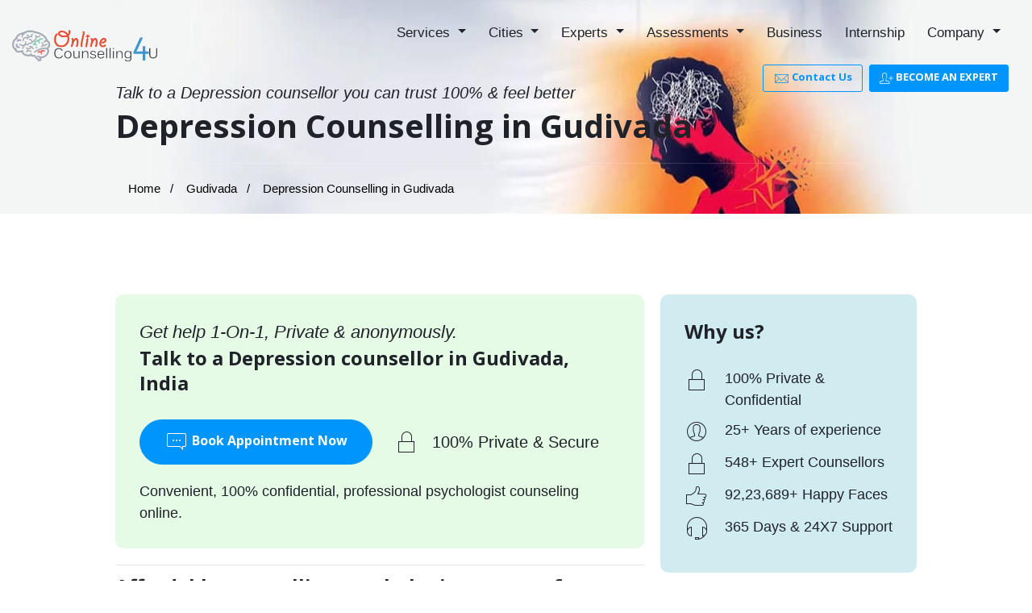

--- FILE ---
content_type: text/html; charset=UTF-8
request_url: https://www.onlinecounselling4u.com/gudivada/online-depression-counselling
body_size: 28823
content:


<!DOCTYPE html>
<html lang="en">
<head>
	<meta charset="utf-8">
	<meta name="viewport" content="width=device-width, initial-scale=1.0">
	<title>Online Depression Counselling, Therapist in Gudivada, Andhra Pradesh</title>
	<meta name="description" content="Find an online depression counselling, therapist, or psychologist near me in Gudivada with 100 percent anonymity and confidentiality. Meet India's top depression counsellors to solve your problems." />
	<meta name="keywords" content="counseling for depression, depression counselors online, talk to a depression therapist online, depression helpline, depression counselors online, counselors for depression, online depression counsellor, online depression counseling, depression counselling online, depression counseling online, depression counselling online, online depression counselling" />
	<meta name="author" content="OnlineCounselling4U" />
	<meta name="theme-color" content="#1f9df3"/>
	<meta name="subject" content="OnlineCounselling4U - Online Counselling services in India.">
	<meta name="robots" content="INDEX, FOLLOW, max-image-preview:large">

	<meta property="og:site_name" content="OnlineCounselling4U" />
	<meta property="og:image" content="https://www.onlinecounselling4u.com/images/onlinecounselling4u.jpg" />
	<meta property="og:type" content="website" />
	<meta property="og:title" content="Online Depression Counselling, Therapist in Gudivada, Andhra Pradesh" />
	<meta property="og:description" content="Find an online depression counselling, therapist, or psychologist near me in Gudivada with 100 percent anonymity and confidentiality. Meet India's top depression counsellors to solve your problems." />
	<meta property="og:url" content="https://www.onlinecounselling4u.com/gudivada/online-depression-counselling" />
    
    <link rel="canonical" href="https://www.onlinecounselling4u.com/gudivada/online-depression-counselling" />
	
	<meta name="twitter:description" content="Find an online depression counselling, therapist, or psychologist near me in Gudivada with 100 percent anonymity and confidentiality. Meet India's top depression counsellors to solve your problems." />
	<meta name="twitter:title" content="Online Depression Counselling, Therapist in Gudivada, Andhra Pradesh" />
	<meta name="twitter:site" content="@Counselling247" />
	<meta name="twitter:card" content="summary" />
	<meta name="twitter:creator" content="@Counselling247" />
	<meta name="twitter:image" content="https://www.onlinecounselling4u.com/images/onlinecounselling4u.jpg" />

	<!--pageMeta-->


    <!-- Lib CSS -->
    <!-- <link href="https://cdnjs.cloudflare.com/ajax/libs/bootstrap/5.2.3/css/bootstrap.min.css" rel="stylesheet"> -->
	<link href="../lib/bootstrap/css/bootstrap.css" rel="stylesheet">
	<link href="../lib/owl-carousel/owl.css" rel="stylesheet">
    <link href="../lib/owl-carousel/assets/owl.carousel.min.css" rel="stylesheet">
	
    <!-- Icon fonts -->
    <link href="../fonts/fontawesome-all.min.css" rel="stylesheet">
    <link href="../fonts/pe-icon-7-stroke.css" rel="stylesheet">

    <!-- Theme color css -->
	<link href="../css/all.css" rel="stylesheet">

    <!-- Favicons -->
    <link rel="icon" href="../images/favicons/favicon.ico">
    <link rel="apple-touch-icon" href="../images/favicons/apple-touch-icon.png">
    <link rel="apple-touch-icon" sizes="72x72" href="../images/favicons/apple-touch-icon-72x72.png">
    <link rel="apple-touch-icon" sizes="114x114" href="../images/favicons/apple-touch-icon-114x114.png">
	
	<meta name="mobile-web-app-capable" content="yes" />
    <meta name="mobile-web-app-status-bar-style" content="black" />
    <meta name="mobile-web-app-title" content="OnlineCounselling4U" />

   <!--  <link rel="manifest" href="../manifest.json" /> -->

    <!-- HTML5 shim, for IE6-8 support of HTML5 elements. All other JS at the end of file. -->
    <!--[if lt IE 9]>
    <script src="js/html5shiv.js"></script>
    <script src="js/respond.min.js"></script>
    <![endif]-->
    <!--[if IE 9 ]><script src="js/ie-matchmedia.js"></script><![endif]-->
	
	<!-- Google tag (gtag.js) -->
	<script async src="https://www.googletagmanager.com/gtag/js?id=G-EKHKTRYL20"></script>
	<script>
	window.dataLayer = window.dataLayer || [];
	function gtag(){dataLayer.push(arguments);}
	gtag('js', new Date());

	gtag('config', 'G-EKHKTRYL20');
	</script>
		
	<!-- Google Tag Manager -->
	<script>(function(w,d,s,l,i){w[l]=w[l]||[];w[l].push({'gtm.start':
	new Date().getTime(),event:'gtm.js'});var f=d.getElementsByTagName(s)[0],
	j=d.createElement(s),dl=l!='dataLayer'?'&l='+l:'';j.async=true;j.src=
	'https://www.googletagmanager.com/gtm.js?id='+i+dl;f.parentNode.insertBefore(j,f);
	})(window,document,'script','dataLayer','GTM-5PBZMR9');</script>
	<!-- End Google Tag Manager -->
	
	<!-- Meta Pixel Code -->
    <script>
    !function(f,b,e,v,n,t,s)
    {if(f.fbq)return;n=f.fbq=function(){n.callMethod?
    n.callMethod.apply(n,arguments):n.queue.push(arguments)};
    if(!f._fbq)f._fbq=n;n.push=n;n.loaded=!0;n.version='2.0';
    n.queue=[];t=b.createElement(e);t.async=!0;
    t.src=v;s=b.getElementsByTagName(e)[0];
    s.parentNode.insertBefore(t,s)}(window, document,'script',
    'https://connect.facebook.net/en_US/fbevents.js');
    fbq('init', '2597014960505486');
    fbq('track', 'PageView');
    </script>
    <noscript><img height="1" width="1" style="display:none"
    src="https://www.facebook.com/tr?id=2597014960505486&ev=PageView&noscript=1"
    /></noscript>
    <!-- End Meta Pixel Code -->

<style type="text/css">
@font-face {
	font-family: Arial, Helvetica, sans-serif;
	font-display: swap;
}
body {
  font-family: Arial, Helvetica, sans-serif;
  font-display: swap;
}
.page-header-bg { 
	background: url(../images/online-counselling-in-city-near-me.jpg)no-repeat; 
	position: relative; 
	background-size: auto;
	background-position: center; 
	background-color:#f4f5f5;
	}

@media screen and (min-width: 100px) and (max-width: 480px) {
  .page-header-bg {
	background: url(../images/gray.jpg)no-repeat; 
	position: relative; 
	background-size: auto; 
	background-position: center;
	background-color:#f4f5f5; 
  }
}
@media screen and (min-width: 480px) and (max-width: 768px) {
  .page-header-bg {
	background: url(../images/online-counselling-in-city-near-me.jpg)no-repeat; 
	position: relative; 
	background-size: auto; 
	background-position: center;
	background-color:#f4f5f5; 
  }
}
.blink-green {
	right: 15px;
	background-color: #21ab00;
}
.page-caption { padding-top: 150px; padding-bottom: 0px; 
}
	
.bg-light-pink {
    background-color: #ffeeed;
}

.bg-light-blue {
	background-color: #d1ecf1;
}

.bg-light-green {
	background-color: #e5fbe6;
}

.bg-light-green2 {
	background-color: #f3fbe4;
}

.bg-light-brown {
	background-color: #f1e0cc;
}

.bg-light-creem {
	background-color: #fffceb;
}

.bg-light-purple {
	background-color: #fff3ff;
}
.footerForMobile {
    display: none; /* Initially hide the content */
    width: 100%;
    position: fixed;
    background: rgba(0, 0, 0, .6);
    padding: 10px;
    z-index: 9910;
    bottom: 0px;
    text-align: left;
    transition: all .5s;
    -webkit-transition: all .5s;
    background: #f4f5f5;
    background-color: #f4f5f5;
    text-align: center;
    border-top: 1px solid #dfe3e3;
}
.listing-cities {
    list-style: none;
    padding: 0;
    margin: 0;
    display: flex;
    flex-wrap: wrap;
    gap: 10px;
    justify-content: center;
}

.listing-cities li {
    display: flex;
}

/* Assigning 100 different pastel colors */
.listing-cities li:nth-child(1) a { background-color: #FFD1DC; }
.listing-cities li:nth-child(2) a { background-color: #B5EAD7; }
.listing-cities li:nth-child(3) a { background-color: #FFDAC1; }
.listing-cities li:nth-child(4) a { background-color: #C7CEEA; }
.listing-cities li:nth-child(5) a { background-color: #FFABAB; }
.listing-cities li:nth-child(6) a { background-color: #E6E6FA; }
.listing-cities li:nth-child(7) a { background-color: #F4C2C2; }
.listing-cities li:nth-child(8) a { background-color: #D5AAFF; }
.listing-cities li:nth-child(9) a { background-color: #A2D2FF; }
.listing-cities li:nth-child(10) a { background-color: #FFDEAD; }
.listing-cities li:nth-child(11) a { background-color: #FAE7B5; }
.listing-cities li:nth-child(12) a { background-color: #FFB347; }
.listing-cities li:nth-child(13) a { background-color: #E0BBE4; }
.listing-cities li:nth-child(14) a { background-color: #D4A5A5; }
.listing-cities li:nth-child(15) a { background-color: #B0E0E6; }
.listing-cities li:nth-child(16) a { background-color: #FADADD; }
.listing-cities li:nth-child(17) a { background-color: #FBC3BC; }
.listing-cities li:nth-child(18) a { background-color: #AEC6CF; }
.listing-cities li:nth-child(19) a { background-color: #F5CBA7; }
.listing-cities li:nth-child(20) a { background-color: #C5E1A5; }
.listing-cities li:nth-child(21) a { background-color: #D1CFE2; }
.listing-cities li:nth-child(22) a { background-color: #E1C699; }
.listing-cities li:nth-child(23) a { background-color: #A7C7E7; }
.listing-cities li:nth-child(24) a { background-color: #FFDDC1; }
.listing-cities li:nth-child(25) a { background-color: #CFCFC4; }
.listing-cities li:nth-child(26) a { background-color: #FFCBDB; }
.listing-cities li:nth-child(27) a { background-color: #FFC3A0; }
.listing-cities li:nth-child(28) a { background-color: #D4E157; }
.listing-cities li:nth-child(29) a { background-color: #AFEEEE; }
.listing-cities li:nth-child(30) a { background-color: #FFB7C5; }
.listing-cities li:nth-child(31) a { background-color: #98FB98; }
.listing-cities li:nth-child(32) a { background-color: #FFD8B1; }
.listing-cities li:nth-child(33) a { background-color: #D8BFD8; }
.listing-cities li:nth-child(34) a { background-color: #87CEFA; }
.listing-cities li:nth-child(35) a { background-color: #FA8072; }
.listing-cities li:nth-child(36) a { background-color: #FFFACD; }
.listing-cities li:nth-child(37) a { background-color: #F0E68C; }
.listing-cities li:nth-child(38) a { background-color: #FFDAB9; }
.listing-cities li:nth-child(39) a { background-color: #E6C8A9; }
.listing-cities li:nth-child(40) a { background-color: #FFA07A; }
.listing-cities li:nth-child(41) a { background-color: #F3E5AB; }
.listing-cities li:nth-child(42) a { background-color: #B2BEB5; }
.listing-cities li:nth-child(43) a { background-color: #E2F0CB; }
.listing-cities li:nth-child(44) a { background-color: #FFD9E6; }
.listing-cities li:nth-child(45) a { background-color: #C6E2FF; }
.listing-cities li:nth-child(46) a { background-color: #B39EB5; }
.listing-cities li:nth-child(47) a { background-color: #D1E231; }
.listing-cities li:nth-child(48) a { background-color: #F0DC82; }
.listing-cities li:nth-child(49) a { background-color: #C9A0DC; }
.listing-cities li:nth-child(50) a { background-color: #FFD1B3; }
.listing-cities li:nth-child(51) a { background-color: #FA8072; }


</style>
</head>
<body>

<!--<div class="page-loader"><b class="spinner"></b></div>-->
<div id="page" data-linkscroll='y'>


	<!--*********** Header************************** -->
	<!-- ?php include 'partials/header.php'; ?> -->
	
	<header class="main-head" data-bgcolor="rgba(45, 51, 69, 0.0)" data-glass="y" data-sticky="y">
	<div class="container-fluid min-px-h80" data-rgen-sm="pd-lr-20 h-reset">
			
			<div class="row gt0 align-items-center head-row">
				
				<!--=================================
				= Logo section
				==================================-->
				<div class="col-md-2 pos-rel">
					<a class="nav-handle" data-nav=".m-content" data-navopen="pe-7s-more" data-navclose="pe-7s-close"><i class="pe-7s-more"></i></a>
					<div class="header-logo-wrp">
						<a class="header-logo pd-tb-small" href="https://www.onlinecounselling4u.com/">
							<!-- <img src="images/logo.png" alt="Best Online Counselling India" max-width="180" max-height="40"> -->
							<img src="../images/logo.svg" alt="Best Online Counselling site for mental health advice" width="180" height="40">
						</a>
					</div>
				</div><!-- // END : Column //  -->
				
				<!--=================================
				= Navigation links
				==================================-->
				<div class="col-md-10 align-r m-content">
					<ul class="row gt20 justify-content-md-end mr-0 align-items-center">
						<li class="col-md-auto">
							<nav class="menu-wrp align-l">
								<ul class="menu">
									
									<li class="menu-item dropdown">
									  <a href="../services.php" class="dropdown-toggle" data-toggle="dropdown">Services <b class="caret"></b></a>
									  <ul class="dropdown-menu">
										<li><a class="dropdown-item" href="../depression-counselling.php" >Depression Counselling</a></li>
										<li><a class="dropdown-item" href="../breakup-counselling.php" >Breakup Counselling</a></li>
										<li><a class="dropdown-item" href="../relationship-counselling.php" >Relationship Counselling</a></li>
										<li><a class="dropdown-item" href="../stress-management-counselling.php" >Stress Management Counselling</a></li>
										<li><a class="dropdown-item" href="../anger-management-counselling.php" >Anger Management Counselling</a></li>
										<li><a class="dropdown-item" href="../learning-disability-counselling.php" >Learning Disability Counselling</a></li>
										<li><a class="dropdown-item" href="../pre-marriage-counselling.php" >Pre-Marriage Counselling</a></li>
										<li><a class="dropdown-item" href="../sex-counselling.php" >Sex Counselling</a></li>
										<li><a class="dropdown-item" href="../abuse-counselling.php" >Abuse Counselling</a></li>
										<li><a class="dropdown-item" href="../addiction-counselling.php" >Addiction Counselling</a></li>
										<li><a class="dropdown-item" href="../abandonment-counselling.php" >Abandonment Counselling</a></li>
										<li><a class="dropdown-item" href="../adhd-counselling.php" >ADHD Counselling</a></li>
										<li><a class="dropdown-item" href="../online-mental-health-counselling.php" >Mental Health Counselling</a></li>
										<li><a class="dropdown-item" href="../anxiety-counselling.php" >Anxiety Counselling</a></li>
										<li><a class="dropdown-item" href="../services.php">All Mental Health Services</a></li>
									  </ul>
									</li>
									
									<li class="menu-item dropdown">
									  <a href="../counselor-in-cities.php" class="dropdown-toggle" data-toggle="dropdown">Cities <b class="caret"></b></a>
									  <ul class="dropdown-menu">
										<li><a  class="dropdown-item" href="../counsellors-in-delhi">Counsellors in Delhi</a></li>
										<li><a  class="dropdown-item" href="../counsellors-in-chennai">Counsellors in Chennai</a></li>
										<li><a  class="dropdown-item" href="../counsellors-in-noida">Counsellors in Noida</a></li>
										<li><a  class="dropdown-item" href="../counsellors-in-kolkata">Counsellors in Kolkata</a></li>
										<li><a  class="dropdown-item" href="../counsellors-in-bangalore">Counsellors in Bangalore</a></li>
										<li><a  class="dropdown-item" href="../counsellors-in-pune">Counsellors in Pune</a></li>
										<li><a  class="dropdown-item" href="../counsellors-in-mumbai">Counsellors in Mumbai</a></li>
										<li><a  class="dropdown-item" href="../counsellors-in-hyderabad">Counsellors in Hyderabad</a></li>
										<li><a  class="dropdown-item" href="../counsellors-in-gurgaon">Counsellors in Gurgaon</a></li>
										<li><a  class="dropdown-item" href="../counselor-in-cities.php">All Cities</a></li>
									  </ul>
									</li>
									
									<li class="menu-item dropdown">
									  <a href="../experts.php" class="dropdown-toggle" data-toggle="dropdown">Experts <b class="caret"></b></a>
									  <ul class="dropdown-menu">
										<li><a  class="dropdown-item" href="../counsellors.php">Indian Psychologists</a></li>
										<li><a  class="dropdown-item" href="../international-psychologist.php">International Psychologists</a></li>
									  </ul>
									</li>
										
    								<li class="menu-item dropdown">
    								  <a href="../assessments.php" class="dropdown-toggle" data-toggle="dropdown">Assessments <b class="caret"></b></a>
    								  <ul class="dropdown-menu">
    									<li><a  class="dropdown-item" href="../anxiety-test.php">Anxiety Test</a></li>
    									<li><a  class="dropdown-item" href="../stress-test.php">Stress Test</a></li>
    									<li><a  class="dropdown-item" href="../depression-test.php">Depression Test</a></li>
    									<li><a  class="dropdown-item" href="../assessments.php">All Assessments</a></li>
    								  </ul>
    								</li>
    								
									<li class="menu-item"><a href="../business-counselling.php">Business</a></li>
									<li class="menu-item"><a href="../internship.php">Internship</a></li>
									
									<li class="menu-item dropdown">
										<a href="../about-company.php" class="dropdown-toggle" data-toggle="dropdown">Company <b class="caret"></b></a>
										<ul class="dropdown-menu">
											<li><a class="dropdown-item" href="../about-company.php" >About Company</a></li>
											<li><a class="dropdown-item" href="../blog/" >Blog</a></li>
											<li><a class="dropdown-item" href="../contactus.php" >Contact Us</a></li>
									  	</ul>

									</li>

								</ul><!-- // END : Navigation links //  -->
							</nav><!-- // END : Nav //  -->		
						</li>
						<!-- 
						<li class="col-md-auto" data-rgen-sm="align-c">
							<a href="tel:+919811335150" class="btn btn-third mini mr-r-4 btn-icon solid"> <i class="pe-7s-call fs20 btn-icon"></i> +91 98 1133 5150</a>
						</li> -->		

						<li class="col-md-auto" data-rgen-sm="pd-0 pd-t-10 align-c">
							<a href="../contactus.php" class="btn btn-primary mini mr-r-4 btn-icon"> <i class="pe-7s-mail fs20 btn-icon"></i> Contact Us</a>
							<a href="../become-an-expert.php" class="btn btn-primary solid mini mr-r-4 btn-icon"> <i class="pe-7s-add-user fs20 btn-icon"></i> BECOME AN EXPERT</a>
						</li>
					</ul>

				</div><!-- // END : Column //  -->

			</div><!-- // END : row //  -->
			

		</div><!-- // END : container //  -->
	</header>

	<!-- ************** END : Header **************  -->

	
	<!-- page-header -->
    <div class="page-header-bg pd-tb-large pd-b-0 pd-t-100" data-rgen-md="pd-tb-medium pd-b-0 pd-t-80" data-rgen-sm="pd-tb-small pd-b-0 pd-t-60">
        <div class="container-fluid80">
            <div class="row">
                <div class="col-xl-12 col-lg-12 col-md-12 col-sm-12 col-12">
                    <div class="page-caption1">
                        <p class="title-sub small italic bold-3 mr-b-0 fs28">Talk to a Depression counsellor you can trust 100% & feel better</p>
						<h1 class="title lh1-3 bold-5 fs40">Depression Counselling in Gudivada</h1>
						
						<hr class="light mr-b-10">
					
					
					<span hide itemscope itemtype="http://schema.org/BreadcrumbList">

						<span itemprop="itemListElement" itemscope itemtype="http://schema.org/ListItem">
							<meta itemprop="name" content="Home" />
							<link itemprop="item" href="https://www.onlinecounselling4u.com/" />
							<meta itemprop="position" content="1" />
						</span>

						<span itemprop="itemListElement" itemscope itemtype="http://schema.org/ListItem">
							<meta itemprop="name" content="Gudivada" />
							<link itemprop="item" href="../gudivada" />
							<meta itemprop="position" content="2" />
						</span>
						
						<span itemprop="itemListElement" itemscope itemtype="http://schema.org/ListItem">
							<meta itemprop="name" content="Depression Counselling in Gudivada" />
							<link itemprop="item" href="online-depression-counselling" />
							<meta itemprop="position" content="3" />
						</span>
					</span>
						
							
                    <p class="tiny">    
                        <ol class="pagebreadcrumb">
						  <li>
							<a href="https://www.onlinecounselling4u.com/">Home</a>
						  </li>
						  <li>
							<a href="../gudivada">Gudivada</a>
						  </li>
						  <li>
							Depression Counselling in Gudivada						  </li>
						</ol>
						
                    </p>
                    </div>
                </div>
            </div>
        </div>
    </div>
    <!-- /.page-header-->
	
	
	
	<!--
	************************************************************
	* Content section
	************************************************************ -->
	<section class="pos-rel pd-tb-small bdr-b bdr-op-1" data-rgen-sm="pd-tb-small">
		<div class="container-fluid80">
			<div class="row gt20">
				<div class="col-md-8">
					
					<div class="form-block bg-gray bdr-0 bdr-gray pd-tiny rd-10 mr-b-20 bg-light-green" data-rgen-sm="pd-30">
						<p class="title-sub italic bold-3 mr-b-0 fs22">Get help 1-On-1, Private & anonymously.</p>
						<h2 class="title small mr-b-30 bold-5 fs38">Talk to a Depression counsellor in Gudivada, India</h2>
						
						<p class="title-sub mr-b-0 fs26">
							<a class="btn btn-primary round solid" href="https://www.onlinecounselling4u.com/appointment/" role="button"><i class="pe-7s-comment fs30 btn-icon"></i> Book Appointment Now</a>
							<!--<a href="#popup-content" class="set-popup btn btn-white mini set-popup"><i class="far fa-envelope mr-r-4"></i>&nbsp; FREE consultation</a>-->
							<a href="#popup-content" id = "popup-trigger" class="set-popup inline-block txt-white1 mr-lr-20"><i class="pe-7s-lock fs30 align-m mr-r-10"></i> <span class="fs20 align-m">100% Private & Secure</span></a> 
						</p>

						<p class="title-sub bold-1 mr-t-20 mr-b-0 fs18">Convenient, 100% confidential, professional psychologist counseling online.</p>
					</div><!-- / form block -->
					
					<hr class="mr-tb-10">
					<h2 class="title small mr-b-30 bold-4 fs38">Affordable counselling psychologist near me for issues related to Depression</h2>
					<p class="title-sub small mr-b-40 fs28" data-rgen-sm="small">Best Online Psychologist Consultation Website. Counselling with verified, Certified, Clinical Psychologists Gudivada, India. Feel free to Consult with Top Depression Psychologist near me.</p>

					<p class="title-sub small mr-b-40" data-rgen-sm="small"> OnlineCounselling4U is the best online counselling and therapy consultation platform in <a href="../gudivada" class="txt-primary bold-3">Gudivada</a>, Andhra Pradesh, India. Online Psychologist, therapist, Counselor and Mental health experts are here for you to listen... and help. Best Affordable, 100% Anonymous and open 24/7 Top Therapist near me in Gudivada</a>.</p> 
					
					<p class="title-sub small mr-b-40" data-rgen-sm="small">Start Online Therapy and Counselling with Certified Depression Psychologist via Chat, Phone Call, Video Call and email. Book your appointment with the Best Online Depression Psychologist, Therapist, Psychotherapist, Mental Health Counsellor.</p>
					
					
					
					<!--************************************************************
						* Expert Profile Content section
						************************************************************ -->
						<div class="form-block alert-info txt-dark  typo-dark bdr-0 bdr-default pd-tiny rd-10 mr-b-20" data-rgen-sm="pd-30">
						
							<div class="pd-15 align-c">
								<h2 class="title-sub small mr-t-0 mr-b-0 bold-5 fs38">ONLINE CERTIFIED COUNSELLORS AND PSYCHOLOGISTS READY TO LISTEN AND HELP.</h2>
								<p class="title-sub small mr-b-0" data-rgen-sm="small">Consult Top Psychologist Now.</p> 
							</div>
							<hr class="mr-tb-10">
						
							<p class="title-sub small" data-rgen-sm="small">
							    
                                            <div class="info-obj bg-gray pd-15 img-l bdr-default bdr-1 rd-20 xlarge overflow-hidden shadow-tiny hov-bdr-primary hov-bdr-2 1hov-bg-default anim hov-shadow-large" data-rgen-sm="small align-c">
                                                <div class="img">
                                                    <picture>
                                                        <source srcset="../uploads/1121-ashvika.avif" type="image/avif">
                                                        <source srcset="../uploads/1121-ashvika.webp" type="image/webp">
                                                        <img src="../uploads/1121-ashvika.jpg" loading="lazy" class="img-responsive rd" alt="Best Anonymous Online Counselling in India by Ashvika" title="Best Anonymous Online Counselling in India by Ashvika" width="300" height="300">
                                                    </picture>
                                                    <i class="fa fa-circle blink1 blink-green statusonline"></i>
                                                    
                                                </div>
                                                <div class="info mr-l-10">
                                                    <div class="title-sub bold-5 mini mr-b-4">
                                                        <a href="../counsellors/ashvika-1121" class="txt-primary111">Ashvika</a>  
                                                        <img src="../img/icons/verified.svg" width="24" height="24" alt="Ashvika Certified Psychologist" loading="lazy" class="rd iconbox" width="18" height="18"> 
                                                        <em class="fs12">
                                                            <a href="../counsellors/ashvika-1121" class="txt-primary fs12 bold-n">(View Profile)</a>
                                                        </em>
                                                        
                                                        <div class="reviews-container mr-t-5">
                                                            <span class="average-rating fs14 mr-b-5"><i class="fa fa-star star-rating"></i><i class="fa fa-star star-rating"></i><i class="fa fa-star star-rating"></i><i class="fa fa-star star-rating"></i><i class="fa fa-star star-rating"></i> (4.6/5) <!--<span class="text-muted fs14 bold-1">out of 5 Reviews</span> -->
                                                            </span>
                                                        </div>
                                                    </div>
                                                    <p class="mr-b-4 fs15">
                                                        <i class="pe-7s-map-marker fs17 btn-icon"></i> Delhi <br>
                                                        <i class="pe-7s-mail fs17 btn-icon"></i> 736+ Cases Solved <br>
                                                        <i class="pe-7s-speaker fs17 btn-icon"></i> English, Hindi <br>
                                                        <i class="pe-7s-check fs17 btn-icon"></i> Relationship issues, Adjustment issues, Anxiety, Fear, Phobia, Sleep Problems, Counseling, Psychotherapy, Hypnotherapy, Regression Therapy, Reiki Therapy<br>
                                                    </p>
                                                    <p class="mr-0">    
                                                        <a class="btn btn-primary round small solid" href="https://www.onlinecounselling4u.com/appointment/?staff=27&location=1" role="button">Talk With Expert</a>
                                                    </p>
                                                </div>
                                            </div>
                                            <div class="info-obj bg-gray pd-15 img-l bdr-default bdr-1 rd-20 xlarge overflow-hidden shadow-tiny hov-bdr-primary hov-bdr-2 1hov-bg-default anim hov-shadow-large" data-rgen-sm="small align-c">
                                                <div class="img">
                                                    <picture>
                                                        <source srcset="../uploads/1151-kirti-1.avif" type="image/avif">
                                                        <source srcset="../uploads/1151-kirti-1.webp" type="image/webp">
                                                        <img src="../uploads/1151-kirti-1.jpg" loading="lazy" class="img-responsive rd" alt="Best Anonymous Online Counselling in India by Kirti" title="Best Anonymous Online Counselling in India by Kirti" width="300" height="300">
                                                    </picture>
                                                    <i class="fa fa-circle blink1 blink-green statusonline"></i>
                                                    
                                                </div>
                                                <div class="info mr-l-10">
                                                    <div class="title-sub bold-5 mini mr-b-4">
                                                        <a href="../counsellors/kirti-1151" class="txt-primary111">Kirti</a>  
                                                        <img src="../img/icons/verified.svg" width="24" height="24" alt="Kirti Certified Psychologist" loading="lazy" class="rd iconbox" width="18" height="18"> 
                                                        <em class="fs12">
                                                            <a href="../counsellors/kirti-1151" class="txt-primary fs12 bold-n">(View Profile)</a>
                                                        </em>
                                                        
                                                        <div class="reviews-container mr-t-5">
                                                            <span class="average-rating fs14 mr-b-5"><i class="fa fa-star star-rating"></i><i class="fa fa-star star-rating"></i><i class="fa fa-star star-rating"></i><i class="fa fa-star star-rating"></i><i class="fa fa-star star-rating"></i> (4.7/5) <!--<span class="text-muted fs14 bold-1">out of 27 Reviews</span> -->
                                                            </span>
                                                        </div>
                                                    </div>
                                                    <p class="mr-b-4 fs15">
                                                        <i class="pe-7s-map-marker fs17 btn-icon"></i> Bhilai<br>
                                                        <i class="pe-7s-mail fs17 btn-icon"></i> 4592+ Cases Solved <br>
                                                        <i class="pe-7s-speaker fs17 btn-icon"></i> Hindi, English, Punjabi<br>
                                                        <i class="pe-7s-check fs17 btn-icon"></i> Anxiety, Stress, Depression, OCD, Relationship issues, Marital Problems, Breakup, Pre Marriage, Post Marriage, Family relationship<br>
                                                    </p>
                                                    <p class="mr-0">    
                                                        <a class="btn btn-primary round small solid" href="https://www.onlinecounselling4u.com/appointment/?staff=5&location=1" role="button">Talk With Expert</a>
                                                    </p>
                                                </div>
                                            </div>
                                            <div class="info-obj bg-gray pd-15 img-l bdr-default bdr-1 rd-20 xlarge overflow-hidden shadow-tiny hov-bdr-primary hov-bdr-2 1hov-bg-default anim hov-shadow-large" data-rgen-sm="small align-c">
                                                <div class="img">
                                                    <picture>
                                                        <source srcset="../uploads/1134-stuti.avif" type="image/avif">
                                                        <source srcset="../uploads/1134-stuti.webp" type="image/webp">
                                                        <img src="../uploads/1134-stuti.jpg" loading="lazy" class="img-responsive rd" alt="Best Anonymous Online Counselling in India by Stuti" title="Best Anonymous Online Counselling in India by Stuti" width="300" height="300">
                                                    </picture>
                                                    <i class="fa fa-circle blink1 blink-green statusonline"></i>
                                                    
                                                </div>
                                                <div class="info mr-l-10">
                                                    <div class="title-sub bold-5 mini mr-b-4">
                                                        <a href="../counsellors/stuti-1134" class="txt-primary111">Stuti</a>  
                                                        <img src="../img/icons/verified.svg" width="24" height="24" alt="Stuti Certified Psychologist" loading="lazy" class="rd iconbox" width="18" height="18"> 
                                                        <em class="fs12">
                                                            <a href="../counsellors/stuti-1134" class="txt-primary fs12 bold-n">(View Profile)</a>
                                                        </em>
                                                        
                                                        <div class="reviews-container mr-t-5">
                                                            <span class="average-rating fs14 mr-b-5"><i class="fa fa-star star-rating"></i><i class="fa fa-star star-rating"></i><i class="fa fa-star star-rating"></i><i class="fa fa-star star-rating"></i><i class="fa fa-star star-rating"></i> (4.8/5) <!--<span class="text-muted fs14 bold-1">out of 5 Reviews</span> -->
                                                            </span>
                                                        </div>
                                                    </div>
                                                    <p class="mr-b-4 fs15">
                                                        <i class="pe-7s-map-marker fs17 btn-icon"></i> Ludhiana<br>
                                                        <i class="pe-7s-mail fs17 btn-icon"></i> 1128+ Cases Solved <br>
                                                        <i class="pe-7s-speaker fs17 btn-icon"></i> Hindi, English, Punjabi<br>
                                                        <i class="pe-7s-check fs17 btn-icon"></i> Stress, Panic attacks, OCD, Relationship, Anxiety, Depression, Day to day counselling, Adolescent handling, Parenting, Breakup<br>
                                                    </p>
                                                    <p class="mr-0">    
                                                        <a class="btn btn-primary round small solid" href="https://www.onlinecounselling4u.com/appointment/?staff=24&location=1" role="button">Talk With Expert</a>
                                                    </p>
                                                </div>
                                            </div>
                                            <div class="info-obj bg-gray pd-15 img-l bdr-default bdr-1 rd-20 xlarge overflow-hidden shadow-tiny hov-bdr-primary hov-bdr-2 1hov-bg-default anim hov-shadow-large" data-rgen-sm="small align-c">
                                                <div class="img">
                                                    <picture>
                                                        <source srcset="../uploads/1117-bisakha.avif" type="image/avif">
                                                        <source srcset="../uploads/1117-bisakha.webp" type="image/webp">
                                                        <img src="../uploads/1117-bisakha.jpg" loading="lazy" class="img-responsive rd" alt="Best Anonymous Online Counselling in India by Bisakha" title="Best Anonymous Online Counselling in India by Bisakha" width="300" height="300">
                                                    </picture>
                                                    <i class="fa fa-circle blink1 blink-green statusonline"></i>
                                                    
                                                </div>
                                                <div class="info mr-l-10">
                                                    <div class="title-sub bold-5 mini mr-b-4">
                                                        <a href="../counsellors/bisakha-1117" class="txt-primary111">Bisakha</a>  
                                                        <img src="../img/icons/verified.svg" width="24" height="24" alt="Bisakha Certified Psychologist" loading="lazy" class="rd iconbox" width="18" height="18"> 
                                                        <em class="fs12">
                                                            <a href="../counsellors/bisakha-1117" class="txt-primary fs12 bold-n">(View Profile)</a>
                                                        </em>
                                                        
                                                        <div class="reviews-container mr-t-5">
                                                            <span class="average-rating fs14 mr-b-5"><i class="fa fa-star star-rating"></i><i class="fa fa-star star-rating"></i><i class="fa fa-star star-rating"></i><i class="fa fa-star star-rating"></i><i class="fa fa-star star-rating"></i> (4.6/5) <!--<span class="text-muted fs14 bold-1">out of 5 Reviews</span> -->
                                                            </span>
                                                        </div>
                                                    </div>
                                                    <p class="mr-b-4 fs15">
                                                        <i class="pe-7s-map-marker fs17 btn-icon"></i> Siliguri<br>
                                                        <i class="pe-7s-mail fs17 btn-icon"></i> 1241+ Cases Solved <br>
                                                        <i class="pe-7s-speaker fs17 btn-icon"></i> Bengali, Hindi, English<br>
                                                        <i class="pe-7s-check fs17 btn-icon"></i> Anxiety, Depression, Anger Management, Stress Management, Behaviour Management, Exam Phobia, Overthinking, ADHD, Career Counseling, Grief Counseling, Geriatric Counseling, Anxiety Issues, Child Counseling, Parent Training, Family Counseling, Personality Development, CBT, Mindfulness<br>
                                                    </p>
                                                    <p class="mr-0">    
                                                        <a class="btn btn-primary round small solid" href="https://www.onlinecounselling4u.com/appointment/?staff=39&location=1" role="button">Talk With Expert</a>
                                                    </p>
                                                </div>
                                            </div>
                                            <div class="info-obj bg-gray pd-15 img-l bdr-default bdr-1 rd-20 xlarge overflow-hidden shadow-tiny hov-bdr-primary hov-bdr-2 1hov-bg-default anim hov-shadow-large" data-rgen-sm="small align-c">
                                                <div class="img">
                                                    <picture>
                                                        <source srcset="../uploads/1154-superna.avif" type="image/avif">
                                                        <source srcset="../uploads/1154-superna.webp" type="image/webp">
                                                        <img src="../uploads/1154-superna.jpg" loading="lazy" class="img-responsive rd" alt="Best Anonymous Online Counselling in India by Superna" title="Best Anonymous Online Counselling in India by Superna" width="300" height="300">
                                                    </picture>
                                                    <i class="fa fa-circle blink1 blink-green statusonline"></i>
                                                    
                                                </div>
                                                <div class="info mr-l-10">
                                                    <div class="title-sub bold-5 mini mr-b-4">
                                                        <a href="../counsellors/superna-1154" class="txt-primary111">Superna</a>  
                                                        <img src="../img/icons/verified.svg" width="24" height="24" alt="Superna Certified Psychologist" loading="lazy" class="rd iconbox" width="18" height="18"> 
                                                        <em class="fs12">
                                                            <a href="../counsellors/superna-1154" class="txt-primary fs12 bold-n">(View Profile)</a>
                                                        </em>
                                                        
                                                        <div class="reviews-container mr-t-5">
                                                            <span class="average-rating fs14 mr-b-5"><i class="fa fa-star star-rating"></i><i class="fa fa-star star-rating"></i><i class="fa fa-star star-rating"></i><i class="fa fa-star star-rating"></i><i class="fa fa-star star-rating"></i> (4.7/5) <!--<span class="text-muted fs14 bold-1">out of 7 Reviews</span> -->
                                                            </span>
                                                        </div>
                                                    </div>
                                                    <p class="mr-b-4 fs15">
                                                        <i class="pe-7s-map-marker fs17 btn-icon"></i> Noida<br>
                                                        <i class="pe-7s-mail fs17 btn-icon"></i> 2969+ Cases Solved <br>
                                                        <i class="pe-7s-speaker fs17 btn-icon"></i> English, Hindi <br>
                                                        <i class="pe-7s-check fs17 btn-icon"></i> Depression, Stress, Anxiety, Breakup, Relationship, Time Management, Mood Disorders, Psychosis, Family, Adjustment, Personality Disorders, Behavioral issues in children, Learning Disability, ADHD, Autism<br>
                                                    </p>
                                                    <p class="mr-0">    
                                                        <a class="btn btn-primary round small solid" href="https://www.onlinecounselling4u.com/appointment/?staff=20&location=1" role="button">Talk With Expert</a>
                                                    </p>
                                                </div>
                                            </div>
                                            <div class="info-obj bg-gray pd-15 img-l bdr-default bdr-1 rd-20 xlarge overflow-hidden shadow-tiny hov-bdr-primary hov-bdr-2 1hov-bg-default anim hov-shadow-large" data-rgen-sm="small align-c">
                                                <div class="img">
                                                    <picture>
                                                        <source srcset="../uploads/1130-swati.avif" type="image/avif">
                                                        <source srcset="../uploads/1130-swati.webp" type="image/webp">
                                                        <img src="../uploads/1130-swati.jpg" loading="lazy" class="img-responsive rd" alt="Best Anonymous Online Counselling in India by Swati" title="Best Anonymous Online Counselling in India by Swati" width="300" height="300">
                                                    </picture>
                                                    <i class="fa fa-circle blink1 blink-green statusonline"></i>
                                                    
                                                </div>
                                                <div class="info mr-l-10">
                                                    <div class="title-sub bold-5 mini mr-b-4">
                                                        <a href="../counsellors/swati-1130" class="txt-primary111">Swati</a>  
                                                        <img src="../img/icons/verified.svg" width="24" height="24" alt="Swati Certified Psychologist" loading="lazy" class="rd iconbox" width="18" height="18"> 
                                                        <em class="fs12">
                                                            <a href="../counsellors/swati-1130" class="txt-primary fs12 bold-n">(View Profile)</a>
                                                        </em>
                                                        
                                                        <div class="reviews-container mr-t-5">
                                                            <span class="average-rating fs14 mr-b-5"><i class="fa fa-star star-rating"></i><i class="fa fa-star star-rating"></i><i class="fa fa-star star-rating"></i><i class="fa fa-star star-rating"></i><i class="fa fa-star star-rating"></i> (4.8/5) <!--<span class="text-muted fs14 bold-1">out of 6 Reviews</span> -->
                                                            </span>
                                                        </div>
                                                    </div>
                                                    <p class="mr-b-4 fs15">
                                                        <i class="pe-7s-map-marker fs17 btn-icon"></i> Kolkata<br>
                                                        <i class="pe-7s-mail fs17 btn-icon"></i> 986+ Cases Solved <br>
                                                        <i class="pe-7s-speaker fs17 btn-icon"></i> Bengali, Hindi, English<br>
                                                        <i class="pe-7s-check fs17 btn-icon"></i> Work stress, Depression Stress, Anxiety, Negative thinking, Self esteem problems, procrastination, Relationship issues, Marital problem, Pre Marriage, Post Marriage, Counselling Psychology, Human Resources, Organizational psychology<br>
                                                    </p>
                                                    <p class="mr-0">    
                                                        <a class="btn btn-primary round small solid" href="https://www.onlinecounselling4u.com/appointment/?staff=17&location=1" role="button">Talk With Expert</a>
                                                    </p>
                                                </div>
                                            </div>
                                            <div class="info-obj bg-gray pd-15 img-l bdr-default bdr-1 rd-20 xlarge overflow-hidden shadow-tiny hov-bdr-primary hov-bdr-2 1hov-bg-default anim hov-shadow-large" data-rgen-sm="small align-c">
                                                <div class="img">
                                                    <picture>
                                                        <source srcset="../uploads/84408-deepak.avif" type="image/avif">
                                                        <source srcset="../uploads/84408-deepak.webp" type="image/webp">
                                                        <img src="../uploads/84408-deepak.jpg" loading="lazy" class="img-responsive rd" alt="Best Anonymous Online Counselling in India by Deepak" title="Best Anonymous Online Counselling in India by Deepak" width="300" height="300">
                                                    </picture>
                                                    <i class="fa fa-circle blink1 blink-green statusonline"></i>
                                                    
                                                </div>
                                                <div class="info mr-l-10">
                                                    <div class="title-sub bold-5 mini mr-b-4">
                                                        <a href="../counsellors/deepak-1116" class="txt-primary111">Deepak</a>  
                                                        <img src="../img/icons/verified.svg" width="24" height="24" alt="Deepak Certified Psychologist" loading="lazy" class="rd iconbox" width="18" height="18"> 
                                                        <em class="fs12">
                                                            <a href="../counsellors/deepak-1116" class="txt-primary fs12 bold-n">(View Profile)</a>
                                                        </em>
                                                        
                                                        <div class="reviews-container mr-t-5">
                                                            <span class="average-rating fs14 mr-b-5"><i class="fa fa-star star-rating"></i><i class="fa fa-star star-rating"></i><i class="fa fa-star star-rating"></i><i class="fa fa-star star-rating"></i><i class="fa fa-star star-rating"></i> (4.5/5) <!--<span class="text-muted fs14 bold-1">out of 6 Reviews</span> -->
                                                            </span>
                                                        </div>
                                                    </div>
                                                    <p class="mr-b-4 fs15">
                                                        <i class="pe-7s-map-marker fs17 btn-icon"></i> New Delhi<br>
                                                        <i class="pe-7s-mail fs17 btn-icon"></i> 255+ Cases Solved <br>
                                                        <i class="pe-7s-speaker fs17 btn-icon"></i> English, Hindi<br>
                                                        <i class="pe-7s-check fs17 btn-icon"></i> Personalised plans for PCOD/PCOS, Cholesterol, Thyroid, Fat Loss, Sports Nutrition, Hypertension, Immunity and Energy Boosting, Weight Management, DIP Diet<br>
                                                    </p>
                                                    <p class="mr-0">    
                                                        <a class="btn btn-primary round small solid" href="https://www.onlinecounselling4u.com/appointment/?staff=&location=1" role="button">Talk With Expert</a>
                                                    </p>
                                                </div>
                                            </div>
                                            <div class="info-obj bg-gray pd-15 img-l bdr-default bdr-1 rd-20 xlarge overflow-hidden shadow-tiny hov-bdr-primary hov-bdr-2 1hov-bg-default anim hov-shadow-large" data-rgen-sm="small align-c">
                                                <div class="img">
                                                    <picture>
                                                        <source srcset="../uploads/1150-rashmi.avif" type="image/avif">
                                                        <source srcset="../uploads/1150-rashmi.webp" type="image/webp">
                                                        <img src="../uploads/1150-rashmi.jpg" loading="lazy" class="img-responsive rd" alt="Best Anonymous Online Counselling in India by Rashmi" title="Best Anonymous Online Counselling in India by Rashmi" width="300" height="300">
                                                    </picture>
                                                    <i class="fa fa-circle blink1 blink-green statusonline"></i>
                                                    
                                                </div>
                                                <div class="info mr-l-10">
                                                    <div class="title-sub bold-5 mini mr-b-4">
                                                        <a href="../counsellors/rashmi-1150" class="txt-primary111">Rashmi</a>  
                                                        <img src="../img/icons/verified.svg" width="24" height="24" alt="Rashmi Certified Psychologist" loading="lazy" class="rd iconbox" width="18" height="18"> 
                                                        <em class="fs12">
                                                            <a href="../counsellors/rashmi-1150" class="txt-primary fs12 bold-n">(View Profile)</a>
                                                        </em>
                                                        
                                                        <div class="reviews-container mr-t-5">
                                                            <span class="average-rating fs14 mr-b-5"><i class="fa fa-star star-rating"></i><i class="fa fa-star star-rating"></i><i class="fa fa-star star-rating"></i><i class="fa fa-star star-rating"></i><i class="fa fa-star star-rating"></i> (4.7/5) <!--<span class="text-muted fs14 bold-1">out of 6 Reviews</span> -->
                                                            </span>
                                                        </div>
                                                    </div>
                                                    <p class="mr-b-4 fs15">
                                                        <i class="pe-7s-map-marker fs17 btn-icon"></i> Mumbai <br>
                                                        <i class="pe-7s-mail fs17 btn-icon"></i> 369+ Cases Solved <br>
                                                        <i class="pe-7s-speaker fs17 btn-icon"></i> English, Hindi <br>
                                                        <i class="pe-7s-check fs17 btn-icon"></i> Anxiety, Stress, Depression, Procrastination, Behavioral modification, Low self esteem, Body image issues, Trauma, Grief, Challenges of parenting, Mental Health, Abuse, Art Therapy, Behavioral Therapy, Breakup, CBT, Eating Disorders, Hypnotherapy, LGBTQ, Life Coaching, Parenting Issues, Relationship, Time management<br>
                                                    </p>
                                                    <p class="mr-0">    
                                                        <a class="btn btn-primary round small solid" href="https://www.onlinecounselling4u.com/appointment/?staff=60&location=1" role="button">Talk With Expert</a>
                                                    </p>
                                                </div>
                                            </div>
                                            <div class="info-obj bg-gray pd-15 img-l bdr-default bdr-1 rd-20 xlarge overflow-hidden shadow-tiny hov-bdr-primary hov-bdr-2 1hov-bg-default anim hov-shadow-large" data-rgen-sm="small align-c">
                                                <div class="img">
                                                    <picture>
                                                        <source srcset="../uploads/1149-poonam.avif" type="image/avif">
                                                        <source srcset="../uploads/1149-poonam.webp" type="image/webp">
                                                        <img src="../uploads/1149-poonam.jpg" loading="lazy" class="img-responsive rd" alt="Best Anonymous Online Counselling in India by Dr Poonam" title="Best Anonymous Online Counselling in India by Dr Poonam" width="300" height="300">
                                                    </picture>
                                                    <i class="fa fa-circle blink1 blink-green statusonline"></i>
                                                    
                                                </div>
                                                <div class="info mr-l-10">
                                                    <div class="title-sub bold-5 mini mr-b-4">
                                                        <a href="../counsellors/poonam-1157" class="txt-primary111">Dr Poonam</a>  
                                                        <img src="../img/icons/verified.svg" width="24" height="24" alt="Dr Poonam Certified Psychologist" loading="lazy" class="rd iconbox" width="18" height="18"> 
                                                        <em class="fs12">
                                                            <a href="../counsellors/poonam-1157" class="txt-primary fs12 bold-n">(View Profile)</a>
                                                        </em>
                                                        
                                                        <div class="reviews-container mr-t-5">
                                                            <span class="average-rating fs14 mr-b-5"><i class="fa fa-star star-rating"></i><i class="fa fa-star star-rating"></i><i class="fa fa-star star-rating"></i><i class="fa fa-star star-rating"></i><i class="fa fa-star star-rating"></i> (4.5/5) <!--<span class="text-muted fs14 bold-1">out of 4 Reviews</span> -->
                                                            </span>
                                                        </div>
                                                    </div>
                                                    <p class="mr-b-4 fs15">
                                                        <i class="pe-7s-map-marker fs17 btn-icon"></i> Pune<br>
                                                        <i class="pe-7s-mail fs17 btn-icon"></i> 71+ Cases Solved <br>
                                                        <i class="pe-7s-speaker fs17 btn-icon"></i> English, Hindi<br>
                                                        <i class="pe-7s-check fs17 btn-icon"></i> Relationship, Marital Problem, Depression, Anxiety, Stress Management, Marriage Counselling<br>
                                                    </p>
                                                    <p class="mr-0">    
                                                        <a class="btn btn-primary round small solid" href="https://www.onlinecounselling4u.com/appointment/?staff=6&location=1" role="button">Talk With Expert</a>
                                                    </p>
                                                </div>
                                            </div>
                                            <div class="info-obj bg-gray pd-15 img-l bdr-default bdr-1 rd-20 xlarge overflow-hidden shadow-tiny hov-bdr-primary hov-bdr-2 1hov-bg-default anim hov-shadow-large" data-rgen-sm="small align-c">
                                                <div class="img">
                                                    <picture>
                                                        <source srcset="../uploads/4939-ritu.avif" type="image/avif">
                                                        <source srcset="../uploads/4939-ritu.webp" type="image/webp">
                                                        <img src="../uploads/4939-ritu.jpg" loading="lazy" class="img-responsive rd" alt="Best Anonymous Online Counselling in India by Dr Ritu" title="Best Anonymous Online Counselling in India by Dr Ritu" width="300" height="300">
                                                    </picture>
                                                    <i class="fa fa-circle blink1 blink-green statusonline"></i>
                                                    
                                                </div>
                                                <div class="info mr-l-10">
                                                    <div class="title-sub bold-5 mini mr-b-4">
                                                        <a href="../counsellors/ritu-1132" class="txt-primary111">Dr Ritu</a>  
                                                        <img src="../img/icons/verified.svg" width="24" height="24" alt="Dr Ritu Certified Psychologist" loading="lazy" class="rd iconbox" width="18" height="18"> 
                                                        <em class="fs12">
                                                            <a href="../counsellors/ritu-1132" class="txt-primary fs12 bold-n">(View Profile)</a>
                                                        </em>
                                                        
                                                        <div class="reviews-container mr-t-5">
                                                            <span class="average-rating fs14 mr-b-5"><i class="fa fa-star star-rating"></i><i class="fa fa-star star-rating"></i><i class="fa fa-star star-rating"></i><i class="fa fa-star star-rating"></i><i class="fa fa-star star-rating"></i> (4.9/5) <!--<span class="text-muted fs14 bold-1">out of 42 Reviews</span> -->
                                                            </span>
                                                        </div>
                                                    </div>
                                                    <p class="mr-b-4 fs15">
                                                        <i class="pe-7s-map-marker fs17 btn-icon"></i> Bangalore<br>
                                                        <i class="pe-7s-mail fs17 btn-icon"></i> 5148+ Cases Solved <br>
                                                        <i class="pe-7s-speaker fs17 btn-icon"></i> Hindi, English<br>
                                                        <i class="pe-7s-check fs17 btn-icon"></i> Relationship Counselling, Trauma and grief, Stress, Anxiety, Depression, Career counselling, Adolescent Counselling, LGBTQIA issues, Listening and non directive counselling, Parent-child relationships, Break up counselling, Stress Management, Anger Management, Family issues, Pre Marital counselling, Post-marital counselling, Divorce, Bullying, Negative Thinking, Midlife crisis, Parenting, Learning Disability<br>
                                                    </p>
                                                    <p class="mr-0">    
                                                        <a class="btn btn-primary round small solid" href="https://www.onlinecounselling4u.com/appointment/?staff=3&location=1" role="button">Talk With Expert</a>
                                                    </p>
                                                </div>
                                            </div>

							</p>
							
							<hr class="mr-tb-10">
							<div class="pd-15 align-c">
								<a href="../experts.php" class="btn btn-dark round medium mr-r-4">BROWSE ALL EXPERTS</a>
							</div>
							
						</div>
						<!-- ************** END : Expert Profile Content section **************  -->
						
						
					
					
					<hr class="mr-tb-10">
					<h2 class="title small mr-b-30 bold-5 fs38">Online Depression Counselling in Gudivada, Andhra Pradesh</h2>
					
					<p class="title-sub small mr-b-40" data-rgen-sm="small">Online Depression Counselling in Gudivada with language you speak like Hindi, English, Marathi, Telugu, Tamil, Bengali, Urdu, Gujarati, Kannada, Malayalam, Odia, Punjabi, Assamese etc.</p>
					
					<p class="title-sub small" data-rgen-sm="small">
						<p class="title-sub small mr-b-40" data-rgen-sm="small">
	<picture>
		<source srcset="../images/psychologist-therapy-counselling-for-depression-in-india.avif" type="image/avif">
		<source srcset="../images/psychologist-therapy-counselling-for-depression-in-india.webp" type="image/webp">
		<img src="../images/psychologist-therapy-counselling-for-depression-in-india.jpg" class="img-responsive" alt="online depression counselling near me" title="online depression counselling near me" width="626" height="335">
	</picture>
</p>  <p class="title-sub small mr-b-40" data-rgen-sm="small">Read more about <a href="../depression-counselling.php" class="txt-primary bold-3">Depression counselling</a></p>
					</p>
					
					
					
					
				</div><!-- // END : column //  -->
				
				<div class="col-md-4">
					<!-- ?php include 'partials/sidebar-city.php'; ?> -->
					
					<div class="form-block txt-dark typo-dark bdr-0 bdr-default pd-tiny rd-10 mr-b-20 bg-light-blue" data-rgen-sm="pd-30">
						<h2 class="title small mr-b-30 bold-5 fs38">Why us?</h2>	
						
						<div class="info-obj img-l g20 tiny mr-b-5" data-rgen-sm="img-t">
							<div class="img txt-dark"><span class="iconwrp"><i class="pe-7s-lock fs30"></i></span></div>
							<div class="info">
								<p class="mr-0 fs18">100% Private & Confidential</p>
							</div>
						</div>
						
						<div class="info-obj img-l g20 tiny mr-b-5" data-rgen-sm="img-t">
							<div class="img txt-dark"><span class="iconwrp"><i class="pe-7s-user fs30"></i></span></div>
							<div class="info">
								<p class="mr-0 fs18">25+ Years of experience</p>
							</div>
						</div>
						
						<div class="info-obj img-l g20 tiny mr-b-5" data-rgen-sm="img-t">
							<div class="img txt-dark"><span class="iconwrp"><i class="pe-7s-lock fs30"></i></span></div>
							<div class="info">
								<p class="mr-0 fs18">548+ Expert Counsellors</p>
							</div>
						</div>
						
						<div class="info-obj img-l g20 tiny mr-b-5" data-rgen-sm="img-t">
							<div class="img txt-dark"><span class="iconwrp"><i class="pe-7s-like2 fs30"></i></span></div>
							<div class="info">
								<p class="mr-0 fs18">92,23,689+ Happy Faces</p>
							</div>
						</div>
						
						<div class="info-obj img-l g20 tiny mr-b-5" data-rgen-sm="img-t">
							<div class="img txt-dark"><span class="iconwrp"><i class="pe-7s-headphones fs30"></i></span></div>
							<div class="info">
								<p class="mr-0 fs18">365 Days & 24X7 Support</p>
							</div>
						</div>
						
					</div><!-- / form block -->

											
					<div class="form-block boxbgcolor-red-gray  bdr-0 bdr-default pd-tiny rd-10 mr-b-20" data-rgen-sm="pd-30">
						<h2 class="mr-b-10 txt-light bold-5 fs22">Relationship Counselling</h2>
						<hr class="mr-tb-10">
						<ul class="list-1 txt-light fs16 ">
							<li><i class="pe-7s-angle-right fs16 btn-icon"></i> <a href="../marriage-counselling.php" >Marriage Counselling</a></li>
							<li><i class="pe-7s-angle-right fs16 btn-icon"></i> <a href="../pre-marriage-counselling.php">Pre-Marriage Counselling</a></li>
							<li><i class="pe-7s-angle-right fs16 btn-icon"></i> <a href="../post-marriage-counselling.php">Post Marriage Counselling</a></li>
							<li><i class="pe-7s-angle-right fs16 btn-icon"></i> <a href="../breakup-counselling.php">Breakup Counselling</a></li>
							<li><i class="pe-7s-angle-right fs16 btn-icon"></i> <a href="../couples-counselling.php" >Couples Counselling</a></li>
							<li><i class="pe-7s-angle-right fs16 btn-icon"></i> <a href="../sex-counselling.php" >Sex Counselling</a></li>
							<li><i class="pe-7s-angle-right fs16 btn-icon"></i> <a href="../relationship-counselling.php" >Relationship Counselling</a></li>
							<li><i class="pe-7s-angle-right fs16 btn-icon"></i> <a href="../divorce-counselling.php" >Divorce Counselling</a></li>
							<li><i class="pe-7s-angle-right fs16 btn-icon"></i> <a href="../lgbtq-counselling.php" >LGBTQ Counselling</a></li>
							<li><i class="pe-7s-angle-right fs16 btn-icon"></i> <a href="../domestic-violence-counselling.php" >Domestic Violence Counselling</a></li>
						</ul>
						<hr class="mr-tb-10">
						<a href="../services.php" target="_blank" class="btn btn-light small">more services...</a>
					</div><!-- / form block -->

					<div class="form-block boxbgcolor-blue-gray  bdr-0 bdr-default pd-tiny rd-10 mr-b-20" data-rgen-sm="pd-30">
						<h2 class="mr-b-10 bold-5 fs22">Behaviour Counselling</h2>
						<hr class="mr-tb-10">
						<ul class="list-1 txt-dark fs16 ">
							<li><i class="pe-7s-angle-right fs16 btn-icon"></i> <a href="../stress-management-counselling.php">Stress Management Counselling</a></li>
							<li><i class="pe-7s-angle-right fs16 btn-icon"></i> <a href="../anger-management-counselling.php">Anger Management Counselling</a></li>
							<li><i class="pe-7s-angle-right fs16 btn-icon"></i> <a href="../depression-counselling.php" >Depression Counselling</a></li>
							<li><i class="pe-7s-angle-right fs16 btn-icon"></i> <a href="../anxiety-counselling.php" >Anxiety Counselling</a></li>
							<li><i class="pe-7s-angle-right fs16 btn-icon"></i> <a href="../abuse-counselling.php" >Abuse Counselling</a></li>
							<li><i class="pe-7s-angle-right fs16 btn-icon"></i> <a href="../bipolar-disorder-counselling.php" >Bipolar Disorder Counselling</a></li>
							<li><i class="pe-7s-angle-right fs16 btn-icon"></i> <a href="../panic-attack-counselling.php" >Panic Attack Counselling</a></li>
							<li><i class="pe-7s-angle-right fs16 btn-icon"></i> <a href="../bullying-counselling.php" >Bullying Counselling</a></li>
							<li><i class="pe-7s-angle-right fs16 btn-icon"></i> <a href="../eating-disorders-counselling.php" >Eating Disorders Counselling</a></li>
							<li><i class="pe-7s-angle-right fs16 btn-icon"></i> <a href="../overthinking-counselling.php" >Overthinking Counselling</a></li>
							<li><i class="pe-7s-angle-right fs16 btn-icon"></i> <a href="../negative-thinking-counselling.php" >Negative Thinking Counselling</a></li>
							<li><i class="pe-7s-angle-right fs16 btn-icon"></i> <a href="../insomnia-counselling-online.php" >Insomnia Counselling</a></li>
							<li><i class="pe-7s-angle-right fs16 btn-icon"></i> <a href="../sleep-disorders-counselling.php" >Sleep Disorders Counselling</a></li>
							<li><i class="pe-7s-angle-right fs16 btn-icon"></i> <a href="../personality-counselling.php" >Personality Counselling</a></li>
							<li><i class="pe-7s-angle-right fs16 btn-icon"></i> <a href="../emotional-counselling.php" >Emotional Counselling</a></li>
						</ul>
						<hr class="mr-tb-10">
						<a href="../services.php" target="_blank" class="btn btn-dark small">more services...</a>
					</div><!-- / form block -->

					<div class="form-block boxbgcolor-green-gray  bdr-0 bdr-default pd-tiny rd-10 mr-b-20" data-rgen-sm="pd-30">
						<h2 class="mr-b-10 bold-5 fs22">Parenting Counselling</h2>
						<hr class="mr-tb-10">
						<ul class="list-1 txt-dark fs16 ">
							<li><i class="pe-7s-angle-right fs16 btn-icon"></i> <a href="../learning-disability-counselling.php">Learning Disability Counselling</a></li>
							<li><i class="pe-7s-angle-right fs16 btn-icon"></i> <a href="../abandonment-counselling.php" >Abandonment Counselling</a></li>
							<li><i class="pe-7s-angle-right fs16 btn-icon"></i> <a href="../adolescent-counselling.php" >Adolescent Counselling</a></li>
							<li><i class="pe-7s-angle-right fs16 btn-icon"></i> <a href="../adhd-counselling.php" >ADHD Counselling</a></li>
							<li><i class="pe-7s-angle-right fs16 btn-icon"></i> <a href="../behavioural-counselling.php" >Behavioural Counselling</a></li>
							<li><i class="pe-7s-angle-right fs16 btn-icon"></i> <a href="../family-counselling.php" >Family Counselling</a></li>
							<li><i class="pe-7s-angle-right fs16 btn-icon"></i> <a href="../parenting-counselling.php" >Parenting Counselling</a></li>
							
						</ul>
						<hr class="mr-tb-10">
						<a href="../services.php" target="_blank" class="btn btn-dark small">more services...</a>
					</div><!-- / form block -->

					<div class="form-block boxbgcolor-orange-gray  bdr-0 bdr-default pd-tiny rd-10 mr-b-20" data-rgen-sm="pd-30">
						<h2 class="mr-b-10 bold-5 fs22">Social/Personal Issues </h2>
						<hr class="mr-tb-10">
						<ul class="list-1 txt-dark fs16 ">
							<li><i class="pe-7s-angle-right fs16 btn-icon"></i> <a href="../low-self-esteem-counselling.php" >Low Self-Esteem Counselling</a></li>
							<li><i class="pe-7s-angle-right fs16 btn-icon"></i> <a href="../addiction-counselling.php" >Addiction Counselling</a></li>
							<li><i class="pe-7s-angle-right fs16 btn-icon"></i> <a href="../grief-counselling.php" >Grief Counselling</a></li>
							<li><i class="pe-7s-angle-right fs16 btn-icon"></i> <a href="../midlife-crisis-counselling.php" >Midlife Crisis Counselling</a></li>
							<li><i class="pe-7s-angle-right fs16 btn-icon"></i> <a href="../happiness-counselling.php" >Happiness Counselling</a></li>
							<li><i class="pe-7s-angle-right fs16 btn-icon"></i> <a href="../guilt-counselling.php" >Guilt Counselling</a></li>
							<li><i class="pe-7s-angle-right fs16 btn-icon"></i> <a href="../loneliness-counselling.php" >Loneliness Counselling</a></li>
						</ul>
						<hr class="mr-tb-10">
						<a href="../services.php" target="_blank" class="btn btn-dark small">more services...</a>
					</div><!-- / form block -->

					<div class="form-block boxbgcolor-bluegreen-gray  bdr-0 bdr-default pd-tiny rd-10 mr-b-20" data-rgen-sm="pd-30">
						<h2 class="mr-b-10 bold-5 fs22">Career Counselling</h2>
						<hr class="mr-tb-10">
						<ul class="list-1 txt-dark fs16 ">
							<li><i class="pe-7s-angle-right fs16 btn-icon"></i> <a href="../online-career-counselling-india.php" >Career Counselling</a></li>
							<li><i class="pe-7s-angle-right fs16 btn-icon"></i> <a href="../education-counselling.php" >Education Counselling</a></li>
							<li><i class="pe-7s-angle-right fs16 btn-icon"></i> <a href="../work-life-balance-counselling.php" >Work-life Balance Counselling</a></li>
						</ul>
						<hr class="mr-tb-10">
						<a href="../services.php" target="_blank" class="btn btn-dark small">more services...</a>
					</div><!-- / form block -->

					<div class="form-block boxbgcolor-pink-gray  bdr-0 bdr-default pd-tiny rd-10 mr-b-20" data-rgen-sm="pd-30">
						<h2 class="mr-b-10 bold-5 txt-light fs22">Women Health</h2>
						<hr class="mr-tb-10">
						<ul class="list-1 txt-light fs16 ">
							<li><i class="pe-7s-angle-right fs16 btn-icon"></i> <a href="../menopause-counselling.php" >Menopause Counselling</a></li>
						</ul>
						<hr class="mr-tb-10">
						<a href="../services.php" target="_blank" class="btn btn-light small">more services...</a>
					</div><!-- / form block -->

					<div class="form-block boxbgcolor-yellow-gray  bdr-0 bdr-default pd-tiny rd-10 mr-b-20" data-rgen-sm="pd-30">
						<h2 class="mr-b-10 bold-5 fs22">Online Therapy</h2>
						<hr class="mr-tb-10">
						<ul class="list-1 txt-dark fs16 ">
							<li><i class="pe-7s-angle-right fs16 btn-icon"></i> <a href="../nlp-counselling.php" >NLP Counselling</a></li>	
							<li><i class="pe-7s-angle-right fs16 btn-icon"></i> <a href="../cbt-counselling.php" >CBT Counselling</a></li>	
							<li><i class="pe-7s-angle-right fs16 btn-icon"></i> <a href="../rebt-counselling.php" >REBT Counselling</a></li>
						</ul>
						<hr class="mr-tb-10">
						<a href="../services.php" target="_blank" class="btn btn-dark small">more services...</a>
					</div><!-- / form block -->

					<div class="form-block boxbgcolor-purple-gray  bdr-0 bdr-default pd-tiny rd-10 mr-b-20" data-rgen-sm="pd-30">
						<h2 class="mr-b-10 bold-5 txt-light fs22">Other Counselling</h2>
						<hr class="mr-tb-10">
						<ul class="list-1 txt-light fs16 ">
							<li><i class="pe-7s-angle-right fs16 btn-icon"></i> <a href="../alzheimers-counselling.php" >Alzheimer's Counselling</a></li>
							<li><i class="pe-7s-angle-right fs16 btn-icon"></i> <a href="../dementia-counselling.php" >Dementia Counselling</a></li>		
							<li><i class="pe-7s-angle-right fs16 btn-icon"></i> <a href="../motivation-counselling.php" >Motivation Counselling</a></li>
							<li><i class="pe-7s-angle-right fs16 btn-icon"></i> <a href="../phobias-counselling.php" >Phobias Counselling</a></li>
						</ul>
						<hr class="mr-tb-10">
						<a href="../services.php" target="_blank" class="btn btn-light txt-light  small">more services...</a>
					</div><!-- / form block -->






				</div><!-- // END : column //  -->
			</div><!-- // END : row //  -->
		</div>
		
	</section>
	<!-- ************** END : Content section **************  -->
		
	
	<!--
	************************************************************
	* Speciality for cities
	************************************************************ -->
	<section class="pos-rel pd-tb-small bg-gray full-visible" data-rgen-sm="pd-tb-small" id="agents">
		<div class="container-fluid80">
			<div class="w100 mr-auto align-c">
				<h2 class="title" data-rgen-sm="medium">Top Psychologist Treatments in Gudivada, Andhra Pradesh, India</h2>
				
				<p class="title-sub small mr-b-40" data-rgen-sm="small">Are you looking for best online counsellors near to you for counselling and therapy consultation with 100% privately and anonymously.</p> 
			
			</div>
			<p class="title-sub tiny txt-dark mr-b-40" data-rgen-sm="small">
				<div class="row gt40 mb20 "><div class="col-md-12citylist"><ul class="listing-cities bold-0 txt-dark align-c"><li class="lifloathome111"><a href="online-family-counselling" class="fs16 btn mr-1 bdr-1 solid round medium bold-3"> Family Counselling in Gudivada</a></li><li class="lifloathome111"><a href="online-dementia-counselling" class="fs16 btn mr-1 bdr-1 solid round medium bold-3"> Dementia Counselling in Gudivada</a></li><li class="lifloathome111"><a href="online-learning-disability-counselling" class="fs16 btn mr-1 bdr-1 solid round medium bold-3"> Learning Disability Counselling in Gudivada</a></li><li class="lifloathome111"><a href="online-love-failure-counselling" class="fs16 btn mr-1 bdr-1 solid round medium bold-3"> Love Failure Counselling in Gudivada</a></li><li class="lifloathome111"><a href="online-relationship-counselling" class="fs16 btn mr-1 bdr-1 solid round medium bold-3"> Relationship Counselling in Gudivada</a></li><li class="lifloathome111"><a href="online-lgbtq-counselling" class="fs16 btn mr-1 bdr-1 solid round medium bold-3"> LGBTQ Counselling in Gudivada</a></li><li class="lifloathome111"><a href="online-marriage-counselling" class="fs16 btn mr-1 bdr-1 solid round medium bold-3"> Marriage Counselling in Gudivada</a></li><li class="lifloathome111"><a href="online-post-marriage-counselling" class="fs16 btn mr-1 bdr-1 solid round medium bold-3"> Post Marriage Counselling in Gudivada</a></li><li class="lifloathome111"><a href="online-depression-counselling" class="fs16 btn mr-1 bdr-1 solid round medium bold-3"> Depression Counselling in Gudivada</a></li><li class="lifloathome111"><a href="online-stress-management-counselling" class="fs16 btn mr-1 bdr-1 solid round medium bold-3"> Stress Management Counselling in Gudivada</a></li><li class="lifloathome111"><a href="online-rebt-counselling" class="fs16 btn mr-1 bdr-1 solid round medium bold-3"> REBT Counselling in Gudivada</a></li><li class="lifloathome111"><a href="online-sex-counselling" class="fs16 btn mr-1 bdr-1 solid round medium bold-3"> Sex Counselling in Gudivada</a></li><li class="lifloathome111"><a href="online-overthinking-counselling" class="fs16 btn mr-1 bdr-1 solid round medium bold-3"> Overthinking Counselling in Gudivada</a></li><li class="lifloathome111"><a href="online-breakup-counselling" class="fs16 btn mr-1 bdr-1 solid round medium bold-3"> Breakup Counselling in Gudivada</a></li><li class="lifloathome111"><a href="online-work-life-balance-counselling" class="fs16 btn mr-1 bdr-1 solid round medium bold-3"> Work-life Balance Counselling in Gudivada</a></li><li class="lifloathome111"><a href="online-adolescent-counselling" class="fs16 btn mr-1 bdr-1 solid round medium bold-3"> Adolescent Counselling in Gudivada</a></li><li class="lifloathome111"><a href="online-clinomania-counselling" class="fs16 btn mr-1 bdr-1 solid round medium bold-3"> Clinomania Counselling in Gudivada</a></li><li class="lifloathome111"><a href="online-bipolar-disorder-counselling" class="fs16 btn mr-1 bdr-1 solid round medium bold-3"> Bipolar Disorder Counselling in Gudivada</a></li><li class="lifloathome111"><a href="online-phobias-counselling" class="fs16 btn mr-1 bdr-1 solid round medium bold-3"> Phobias Counselling in Gudivada</a></li><li class="lifloathome111"><a href="online-parenting-counselling" class="fs16 btn mr-1 bdr-1 solid round medium bold-3"> Parenting Counselling in Gudivada</a></li></ul></div>
						
						</div>				
			</p>
			
			<p class="title-sub tiny mr-b-40 align-c" data-rgen-sm="small"><a href="../gudivada" data-rgen-sm="small" class="btn btn-default txt-upper bdr-2 full-visible">more specialities</a></p>
			
		</div><!-- // END : Container //  -->

	</section>
<!-- **************	 END : Speciality for cities **************  -->

	
	<!--
	************************************************************
	* Speciality for cities
	************************************************************ -->
	<section class="pos-rel pd-tb-small full-visible bdr-b bdr-op-1" data-rgen-sm="pd-tb-small" id="agents">
		<div class="container-fluid80">
			<div class="w75 mr-auto align-c">
				<h2 class="title" data-rgen-sm="medium">Best Depression Counsellors from other cities</h2>
				<p class="title-sub small mr-b-40" data-rgen-sm="small">Are you looking for online Depression counselling near to your city with language you speak like Hindi, English, Marathi, Telugu, Tamil, Bengali, Urdu, Gujarati, Kannada, Malayalam, Odia, Punjabi, Assamese etc. ?</p> 
			
			</div>
			
			<p class="title-sub tiny txt-dark mr-b-40" data-rgen-sm="small">
				<div class="row gt40 mb20 "><div class="col-md-12citylist"><ul class="listing-cities bold-0 txt-dark"><li class="lifloathome111"> <a href="../adoni/online-depression-counselling" class="fs16 btn mr-1 bdr-1 solid round medium bold-2"> Depression Counselling in Adoni</a></li><li class="lifloathome111"> <a href="../anakapalle/online-depression-counselling" class="fs16 btn mr-1 bdr-1 solid round medium bold-2"> Depression Counselling in Anakapalle</a></li><li class="lifloathome111"> <a href="../anantapur/online-depression-counselling" class="fs16 btn mr-1 bdr-1 solid round medium bold-2"> Depression Counselling in Anantapur</a></li><li class="lifloathome111"> <a href="../bapatla/online-depression-counselling" class="fs16 btn mr-1 bdr-1 solid round medium bold-2"> Depression Counselling in Bapatla</a></li><li class="lifloathome111"> <a href="../bhimavaram/online-depression-counselling" class="fs16 btn mr-1 bdr-1 solid round medium bold-2"> Depression Counselling in Bhimavaram</a></li><li class="lifloathome111"> <a href="../bobbili/online-depression-counselling" class="fs16 btn mr-1 bdr-1 solid round medium bold-2"> Depression Counselling in Bobbili</a></li><li class="lifloathome111"> <a href="../chilakalurupet/online-depression-counselling" class="fs16 btn mr-1 bdr-1 solid round medium bold-2"> Depression Counselling in Chilakalurupet</a></li><li class="lifloathome111"> <a href="../chinna-chawk/online-depression-counselling" class="fs16 btn mr-1 bdr-1 solid round medium bold-2"> Depression Counselling in Chinna Chawk</a></li><li class="lifloathome111"> <a href="../chirala/online-depression-counselling" class="fs16 btn mr-1 bdr-1 solid round medium bold-2"> Depression Counselling in Chirala</a></li><li class="lifloathome111"> <a href="../cuddapah/online-depression-counselling" class="fs16 btn mr-1 bdr-1 solid round medium bold-2"> Depression Counselling in Cuddapah</a></li><li class="lifloathome111"> <a href="../dharmavaram/online-depression-counselling" class="fs16 btn mr-1 bdr-1 solid round medium bold-2"> Depression Counselling in Dharmavaram</a></li><li class="lifloathome111"> <a href="../dhone/online-depression-counselling" class="fs16 btn mr-1 bdr-1 solid round medium bold-2"> Depression Counselling in Dhone</a></li><li class="lifloathome111"> <a href="../eluru/online-depression-counselling" class="fs16 btn mr-1 bdr-1 solid round medium bold-2"> Depression Counselling in Eluru</a></li><li class="lifloathome111"> <a href="../gajuwaka/online-depression-counselling" class="fs16 btn mr-1 bdr-1 solid round medium bold-2"> Depression Counselling in Gajuwaka</a></li><li class="lifloathome111"> <a href="../gudivada/online-depression-counselling" class="fs16 btn mr-1 bdr-1 solid round medium bold-2"> Depression Counselling in Gudivada</a></li><li class="lifloathome111"> <a href="../gudur/online-depression-counselling" class="fs16 btn mr-1 bdr-1 solid round medium bold-2"> Depression Counselling in Gudur</a></li><li class="lifloathome111"> <a href="../guntakal/online-depression-counselling" class="fs16 btn mr-1 bdr-1 solid round medium bold-2"> Depression Counselling in Guntakal</a></li><li class="lifloathome111"> <a href="../guntur/online-depression-counselling" class="fs16 btn mr-1 bdr-1 solid round medium bold-2"> Depression Counselling in Guntur</a></li><li class="lifloathome111"> <a href="../hindupur/online-depression-counselling" class="fs16 btn mr-1 bdr-1 solid round medium bold-2"> Depression Counselling in Hindupur</a></li><li class="lifloathome111"> <a href="../kadiri/online-depression-counselling" class="fs16 btn mr-1 bdr-1 solid round medium bold-2"> Depression Counselling in Kadiri</a></li><li class="lifloathome111"> <a href="../kakinada/online-depression-counselling" class="fs16 btn mr-1 bdr-1 solid round medium bold-2"> Depression Counselling in Kakinada</a></li></ul></div>
						
						</div>				
			</p>
			
			<p class="title-sub tiny mr-b-40 align-c" data-rgen-sm="small"><a href="../specialities-in-cities.php" target="_blank" data-rgen-sm="small" class="btn btn-default txt-upper bdr-2 full-visible">more cities</a></p>
			
		</div><!-- // END : Container //  -->
	</section>
	<!-- ************** END : Speciality for cities **************  -->

	
	
	<!-- JavaScript -->
	<script>
	/* Use fonts with class name in sequence => f-1, f-2, f-3 .... */
	var fgroup = [
		'Open Sans:400,300,300italic,400italic,600,700,600italic,700italic,800,800italic',
		'Montserrat:400,700',
		'Rancho'
	];
	</script>
	
</div>
<!-- /#page --> 


<!--
************************************************************
* Content section
************************************************************ -->

<section class="pos-rel pd-tb-mini bdr-b bdr-op-1" data-rgen-sm="align-l pd-tb-mini">
        <div class="container">
            <div class="row">
                <div class="col-md-12">
                    <div class="w75 mr-auto align-c" data-animate-in="fadeIn">
            			<h2 class="title" data-rgen-sm="medium">Hear from Our Satisfied Customers</h2>
            			<p class="title-sub small" data-rgen-sm="small">Keeping Hope Alive: Exploring Feedback from Our Esteemed Customers</p>	
            		</div>
            		
                    <div class="info-box">
                        <div class="google-logo">
                            <img src="../images/google-logo.png" alt="Google Logo">
                        </div>
                        <div class="overall-rating">
                            <p class="mr-b-1">Overall Rating: <span class="star-rating">
                                <i class="fas fa-star"></i>
                                <i class="fas fa-star"></i>
                                <i class="fas fa-star"></i>
                                <i class="fas fa-star"></i>
                                <i class="fas fa-star-half-alt"></i></span> 4.7
                            </p>
                            <p class="mr-b-1">Based on 134 Reviews</p>
                        </div>
                    </div>
                    
                    <div class="carousel-widget ctrl-1">
                        <div class="owl-carousel"
                            data-margin="30"
                            data-xs-items="1"
                            data-sm-items="2"
                            data-md-items="3"
                            data-lg-items="3"
                            data-dots="false"
                            data-autoplay="true"
                            data-center="false"
                            data-nav="true">
                            
                                                                                            <div class="info-obj bg-white pd-15 img-l bdr-default bdr-1 rd-10 medium overflow-hidden shadow-tiny hov-bdr-primary hov-bdr-1 anim hov-shadow-large">
                                    <div>
                                        <img src="../../images/reviews/k.png" alt="Review Image" loading="lazy" class="rd" width="60" height="60">
                                    </div>
                                    <div class="info mr-l-10 txt-dark">
                                        <p class="title-sub bold-3 mini mr-b-4">Kavya</p>
                                        <div class="rating">
                                            <i class="fas fa-star"></i><i class="fas fa-star"></i><i class="fas fa-star"></i><i class="fas fa-star"></i><i class="fas fa-star"></i>                                        </div>
                                        <p class="mr-b-4 fs15 review-text">I took some sessions with Madhavi, a humble and kind woman, listens to your stuff quietly, great deal ❤️.</p>
                                        <p class="mr-t-4 fs12"><em>Reviewed on 21 Sep, 2020</em></p>
                                        <img src="../images/google-g-logo-small.jpg" class="google-favicon" alt="Google Favicon" style="width:50px;">
                                    </div>
                                </div>
                                                                                            <div class="info-obj bg-white pd-15 img-l bdr-default bdr-1 rd-10 medium overflow-hidden shadow-tiny hov-bdr-primary hov-bdr-1 anim hov-shadow-large">
                                    <div>
                                        <img src="../../images/reviews/n.png" alt="Review Image" loading="lazy" class="rd" width="60" height="60">
                                    </div>
                                    <div class="info mr-l-10 txt-dark">
                                        <p class="title-sub bold-3 mini mr-b-4">Nandini Lovv Mehta</p>
                                        <div class="rating">
                                            <i class="fas fa-star"></i><i class="fas fa-star"></i><i class="fas fa-star"></i><i class="fas fa-star"></i><i class="fas fa-star"></i>                                        </div>
                                        <p class="mr-b-4 fs15 review-text">Extremely happy talking with Lavanya. Such a sweet person. Thank you so much dear</p>
                                        <p class="mr-t-4 fs12"><em>Reviewed on 26 Jan, 2023</em></p>
                                        <img src="../images/google-g-logo-small.jpg" class="google-favicon" alt="Google Favicon" style="width:50px;">
                                    </div>
                                </div>
                                                                                            <div class="info-obj bg-white pd-15 img-l bdr-default bdr-1 rd-10 medium overflow-hidden shadow-tiny hov-bdr-primary hov-bdr-1 anim hov-shadow-large">
                                    <div>
                                        <img src="../../images/reviews/k.png" alt="Review Image" loading="lazy" class="rd" width="60" height="60">
                                    </div>
                                    <div class="info mr-l-10 txt-dark">
                                        <p class="title-sub bold-3 mini mr-b-4">Komal Sharma</p>
                                        <div class="rating">
                                            <i class="fas fa-star"></i><i class="fas fa-star"></i><i class="fas fa-star"></i><i class="fas fa-star"></i><i class="far fa-star"></i>                                        </div>
                                        <p class="mr-b-4 fs15 review-text">It was a wonderful experience talking to Kirti ma&#039;am. She is very polite and practical.</p>
                                        <p class="mr-t-4 fs12"><em>Reviewed on 26 Jun, 2022</em></p>
                                        <img src="../images/google-g-logo-small.jpg" class="google-favicon" alt="Google Favicon" style="width:50px;">
                                    </div>
                                </div>
                                                                                            <div class="info-obj bg-white pd-15 img-l bdr-default bdr-1 rd-10 medium overflow-hidden shadow-tiny hov-bdr-primary hov-bdr-1 anim hov-shadow-large">
                                    <div>
                                        <img src="../../images/reviews/m.png" alt="Review Image" loading="lazy" class="rd" width="60" height="60">
                                    </div>
                                    <div class="info mr-l-10 txt-dark">
                                        <p class="title-sub bold-3 mini mr-b-4">Megha Narotra</p>
                                        <div class="rating">
                                            <i class="fas fa-star"></i><i class="fas fa-star"></i><i class="fas fa-star"></i><i class="fas fa-star"></i><i class="fas fa-star"></i>                                        </div>
                                        <p class="mr-b-4 fs15 review-text">Perfect very nice ❤️  I would recommend everyone.</p>
                                        <p class="mr-t-4 fs12"><em>Reviewed on 4 May, 2022</em></p>
                                        <img src="../images/google-g-logo-small.jpg" class="google-favicon" alt="Google Favicon" style="width:50px;">
                                    </div>
                                </div>
                                                                                            <div class="info-obj bg-white pd-15 img-l bdr-default bdr-1 rd-10 medium overflow-hidden shadow-tiny hov-bdr-primary hov-bdr-1 anim hov-shadow-large">
                                    <div>
                                        <img src="../images/reviews/vignesh-aarumugam.png" alt="Review Image" loading="lazy" class="rd" width="60" height="60">
                                    </div>
                                    <div class="info mr-l-10 txt-dark">
                                        <p class="title-sub bold-3 mini mr-b-4">Vignesh Aarumugam</p>
                                        <div class="rating">
                                            <i class="fas fa-star"></i><i class="fas fa-star"></i><i class="fas fa-star"></i><i class="fas fa-star"></i><i class="fas fa-star"></i>                                        </div>
                                        <p class="mr-b-4 fs15 review-text">I was in discussion with Roshini, such a great counsellor who understood the points so quickly and gave good solution for that... I would highly recommend this counsellor.</p>
                                        <p class="mr-t-4 fs12"><em>Reviewed on 05 Jun, 2023</em></p>
                                        <img src="../images/google-g-logo-small.jpg" class="google-favicon" alt="Google Favicon" style="width:50px;">
                                    </div>
                                </div>
                                                                                            <div class="info-obj bg-white pd-15 img-l bdr-default bdr-1 rd-10 medium overflow-hidden shadow-tiny hov-bdr-primary hov-bdr-1 anim hov-shadow-large">
                                    <div>
                                        <img src="../../images/reviews/a.png" alt="Review Image" loading="lazy" class="rd" width="60" height="60">
                                    </div>
                                    <div class="info mr-l-10 txt-dark">
                                        <p class="title-sub bold-3 mini mr-b-4">Anjali Dharmik</p>
                                        <div class="rating">
                                            <i class="fas fa-star"></i><i class="fas fa-star"></i><i class="fas fa-star"></i><i class="fas fa-star"></i><i class="fas fa-star"></i>                                        </div>
                                        <p class="mr-b-4 fs15 review-text">The Counsellor listened to your problem and shared the solutions with you.</p>
                                        <p class="mr-t-4 fs12"><em>Reviewed on 22 Apr, 2022</em></p>
                                        <img src="../images/google-g-logo-small.jpg" class="google-favicon" alt="Google Favicon" style="width:50px;">
                                    </div>
                                </div>
                                                                                            <div class="info-obj bg-white pd-15 img-l bdr-default bdr-1 rd-10 medium overflow-hidden shadow-tiny hov-bdr-primary hov-bdr-1 anim hov-shadow-large">
                                    <div>
                                        <img src="../images/reviews/jitesh-majety.png" alt="Review Image" loading="lazy" class="rd" width="60" height="60">
                                    </div>
                                    <div class="info mr-l-10 txt-dark">
                                        <p class="title-sub bold-3 mini mr-b-4">Jitesh Majety</p>
                                        <div class="rating">
                                            <i class="fas fa-star"></i><i class="fas fa-star"></i><i class="fas fa-star"></i><i class="fas fa-star"></i><i class="far fa-star"></i>                                        </div>
                                        <p class="mr-b-4 fs15 review-text">Best firm ever that can be recommended to build people mentally strong.</p>
                                        <p class="mr-t-4 fs12"><em>Reviewed on 9 Nov, 2020</em></p>
                                        <img src="../images/google-g-logo-small.jpg" class="google-favicon" alt="Google Favicon" style="width:50px;">
                                    </div>
                                </div>
                                                                                            <div class="info-obj bg-white pd-15 img-l bdr-default bdr-1 rd-10 medium overflow-hidden shadow-tiny hov-bdr-primary hov-bdr-1 anim hov-shadow-large">
                                    <div>
                                        <img src="../images/reviews/vanditha-rao.png" alt="Review Image" loading="lazy" class="rd" width="60" height="60">
                                    </div>
                                    <div class="info mr-l-10 txt-dark">
                                        <p class="title-sub bold-3 mini mr-b-4">Vanditha Rao</p>
                                        <div class="rating">
                                            <i class="fas fa-star"></i><i class="fas fa-star"></i><i class="fas fa-star"></i><i class="fas fa-star"></i><i class="fas fa-star"></i>                                        </div>
                                        <p class="mr-b-4 fs15 review-text">So far, I had two sessions on Individual Relationship counselling and I had a wonderful experience. My counselor (Madhavi) is highly knowledgeable and she is very friendly. Not only does she guide, but she also builds self-confidence and tries to make me understand my stand in my relationship during the sessions. She is very polite and also knows how to handle the problem. I made an appointment on very short notice, and she was available and happily helped me out. OnlineCounselling4U is doing a good job and they have trained counselors. I can recommend OnlineCounselling4U to everyone. Thank you :)</p>
                                        <p class="mr-t-4 fs12"><em>Reviewed on 27 Jan, 2021</em></p>
                                        <img src="../images/google-g-logo-small.jpg" class="google-favicon" alt="Google Favicon" style="width:50px;">
                                    </div>
                                </div>
                                                                                            <div class="info-obj bg-white pd-15 img-l bdr-default bdr-1 rd-10 medium overflow-hidden shadow-tiny hov-bdr-primary hov-bdr-1 anim hov-shadow-large">
                                    <div>
                                        <img src="../../images/reviews/t.png" alt="Review Image" loading="lazy" class="rd" width="60" height="60">
                                    </div>
                                    <div class="info mr-l-10 txt-dark">
                                        <p class="title-sub bold-3 mini mr-b-4">Teesta</p>
                                        <div class="rating">
                                            <i class="fas fa-star"></i><i class="fas fa-star"></i><i class="fas fa-star"></i><i class="fas fa-star"></i><i class="fas fa-star"></i>                                        </div>
                                        <p class="mr-b-4 fs15 review-text">Very warm and open minded discussion without any kind of judgments, very helpful.</p>
                                        <p class="mr-t-4 fs12"><em>Reviewed on 18 Apr, 2022</em></p>
                                        <img src="../images/google-g-logo-small.jpg" class="google-favicon" alt="Google Favicon" style="width:50px;">
                                    </div>
                                </div>
                                                                                            <div class="info-obj bg-white pd-15 img-l bdr-default bdr-1 rd-10 medium overflow-hidden shadow-tiny hov-bdr-primary hov-bdr-1 anim hov-shadow-large">
                                    <div>
                                        <img src="../../images/reviews/a.png" alt="Review Image" loading="lazy" class="rd" width="60" height="60">
                                    </div>
                                    <div class="info mr-l-10 txt-dark">
                                        <p class="title-sub bold-3 mini mr-b-4">Ankit Kumar</p>
                                        <div class="rating">
                                            <i class="fas fa-star"></i><i class="fas fa-star"></i><i class="fas fa-star"></i><i class="fas fa-star"></i><i class="fas fa-star"></i>                                        </div>
                                        <p class="mr-b-4 fs15 review-text">Very friendly and understanding counsellor. Very easy to open up taking sessions with her. Feels like talking to a very close friend, not a counsellor.</p>
                                        <p class="mr-t-4 fs12"><em>Reviewed on 17 Feb, 2021</em></p>
                                        <img src="../images/google-g-logo-small.jpg" class="google-favicon" alt="Google Favicon" style="width:50px;">
                                    </div>
                                </div>
                                                                                            <div class="info-obj bg-white pd-15 img-l bdr-default bdr-1 rd-10 medium overflow-hidden shadow-tiny hov-bdr-primary hov-bdr-1 anim hov-shadow-large">
                                    <div>
                                        <img src="../../images/reviews/g.png" alt="Review Image" loading="lazy" class="rd" width="60" height="60">
                                    </div>
                                    <div class="info mr-l-10 txt-dark">
                                        <p class="title-sub bold-3 mini mr-b-4">Garima Sharma</p>
                                        <div class="rating">
                                            <i class="fas fa-star"></i><i class="fas fa-star"></i><i class="fas fa-star"></i><i class="fas fa-star"></i><i class="fas fa-star"></i>                                        </div>
                                        <p class="mr-b-4 fs15 review-text">Expert Roshini is a fantastic therapist who has been very helpful to me in this trying time. She listened to my issue with composure and gave me some helpful advice on how to face challenging circumstances. Making an appointment is a simple process, and they are accessible by WhatsApp if you have any questions. I appreciate everything.</p>
                                        <p class="mr-t-4 fs12"><em>Reviewed on 02 May, 2024</em></p>
                                        <img src="../images/google-g-logo-small.jpg" class="google-favicon" alt="Google Favicon" style="width:50px;">
                                    </div>
                                </div>
                                                                                            <div class="info-obj bg-white pd-15 img-l bdr-default bdr-1 rd-10 medium overflow-hidden shadow-tiny hov-bdr-primary hov-bdr-1 anim hov-shadow-large">
                                    <div>
                                        <img src="../images/reviews/aman-singh.png" alt="Review Image" loading="lazy" class="rd" width="60" height="60">
                                    </div>
                                    <div class="info mr-l-10 txt-dark">
                                        <p class="title-sub bold-3 mini mr-b-4">Aman Singh</p>
                                        <div class="rating">
                                            <i class="fas fa-star"></i><i class="fas fa-star"></i><i class="fas fa-star"></i><i class="fas fa-star"></i><i class="fas fa-star"></i>                                        </div>
                                        <p class="mr-b-4 fs15 review-text">I had the privilege of consulting with Mahima madam for relationship advice, and I must say it was an absolutely transformative experience. Their expertise and guidance were truly invaluable. Mahima madam has a remarkable ability to listen attentively, empathize, and provide insightful solutions. They created a safe and non-judgmental space where I felt comfortable discussing my concerns and challenges. Their advice was not only practical but also tailored to my specific situation.</p>
                                        <p class="mr-t-4 fs12"><em>Reviewed on 10 Sep, 2023</em></p>
                                        <img src="../images/google-g-logo-small.jpg" class="google-favicon" alt="Google Favicon" style="width:50px;">
                                    </div>
                                </div>
                                                                                            <div class="info-obj bg-white pd-15 img-l bdr-default bdr-1 rd-10 medium overflow-hidden shadow-tiny hov-bdr-primary hov-bdr-1 anim hov-shadow-large">
                                    <div>
                                        <img src="../../images/reviews/s.png" alt="Review Image" loading="lazy" class="rd" width="60" height="60">
                                    </div>
                                    <div class="info mr-l-10 txt-dark">
                                        <p class="title-sub bold-3 mini mr-b-4">Shruti Choudhary</p>
                                        <div class="rating">
                                            <i class="fas fa-star"></i><i class="fas fa-star"></i><i class="fas fa-star"></i><i class="fas fa-star"></i><i class="far fa-star"></i>                                        </div>
                                        <p class="mr-b-4 fs15 review-text">Madhuri ma&#039;am was absolutely cooperative. Loved the session. Looking forward to more sessions for sure.</p>
                                        <p class="mr-t-4 fs12"><em>Reviewed on 17 Sep, 2020</em></p>
                                        <img src="../images/google-g-logo-small.jpg" class="google-favicon" alt="Google Favicon" style="width:50px;">
                                    </div>
                                </div>
                                                                                            <div class="info-obj bg-white pd-15 img-l bdr-default bdr-1 rd-10 medium overflow-hidden shadow-tiny hov-bdr-primary hov-bdr-1 anim hov-shadow-large">
                                    <div>
                                        <img src="../images/reviews/megha-rajoria.png" alt="Review Image" loading="lazy" class="rd" width="60" height="60">
                                    </div>
                                    <div class="info mr-l-10 txt-dark">
                                        <p class="title-sub bold-3 mini mr-b-4">Megha Rajoria</p>
                                        <div class="rating">
                                            <i class="fas fa-star"></i><i class="fas fa-star"></i><i class="fas fa-star"></i><i class="fas fa-star"></i><i class="fas fa-star"></i>                                        </div>
                                        <p class="mr-b-4 fs15 review-text">Very good service.</p>
                                        <p class="mr-t-4 fs12"><em>Reviewed on 26 Jan, 2023</em></p>
                                        <img src="../images/google-g-logo-small.jpg" class="google-favicon" alt="Google Favicon" style="width:50px;">
                                    </div>
                                </div>
                                                                                            <div class="info-obj bg-white pd-15 img-l bdr-default bdr-1 rd-10 medium overflow-hidden shadow-tiny hov-bdr-primary hov-bdr-1 anim hov-shadow-large">
                                    <div>
                                        <img src="../../images/reviews/r.png" alt="Review Image" loading="lazy" class="rd" width="60" height="60">
                                    </div>
                                    <div class="info mr-l-10 txt-dark">
                                        <p class="title-sub bold-3 mini mr-b-4">Ritika Mehra</p>
                                        <div class="rating">
                                            <i class="fas fa-star"></i><i class="fas fa-star"></i><i class="fas fa-star"></i><i class="fas fa-star"></i><i class="far fa-star"></i>                                        </div>
                                        <p class="mr-b-4 fs15 review-text">My situation was difficult to be discussed upon but venting helped me and I did get to a conclusion.</p>
                                        <p class="mr-t-4 fs12"><em>Reviewed on 29 Jan, 2021</em></p>
                                        <img src="../images/google-g-logo-small.jpg" class="google-favicon" alt="Google Favicon" style="width:50px;">
                                    </div>
                                </div>
                                                                                            <div class="info-obj bg-white pd-15 img-l bdr-default bdr-1 rd-10 medium overflow-hidden shadow-tiny hov-bdr-primary hov-bdr-1 anim hov-shadow-large">
                                    <div>
                                        <img src="../images/reviews/sudipta-halder.png" alt="Review Image" loading="lazy" class="rd" width="60" height="60">
                                    </div>
                                    <div class="info mr-l-10 txt-dark">
                                        <p class="title-sub bold-3 mini mr-b-4">Sudipta Halder</p>
                                        <div class="rating">
                                            <i class="fas fa-star"></i><i class="fas fa-star"></i><i class="fas fa-star"></i><i class="fas fa-star"></i><i class="fas fa-star"></i>                                        </div>
                                        <p class="mr-b-4 fs15 review-text">Firstly, I want to mention that mam is such an amazing personality that I connected with her so quickly like a friend I knew for many years. First of all, our conversation was so comfortable and understanding. I shared my problem so freely and she gave me that comfort to share my problems with her. Finally, I&#039;m feeling good and found a solution to get out of it. All thanks to mam, she changed the view of my life in such an easy way that I know I&#039;m way more confident now. I found this consultation very helpful. 😊😊😊.so I want to give a 5-star.</p>
                                        <p class="mr-t-4 fs12"><em>Reviewed on 4 Oct, 2021</em></p>
                                        <img src="../images/google-g-logo-small.jpg" class="google-favicon" alt="Google Favicon" style="width:50px;">
                                    </div>
                                </div>
                                                                                            <div class="info-obj bg-white pd-15 img-l bdr-default bdr-1 rd-10 medium overflow-hidden shadow-tiny hov-bdr-primary hov-bdr-1 anim hov-shadow-large">
                                    <div>
                                        <img src="../../images/reviews/n.png" alt="Review Image" loading="lazy" class="rd" width="60" height="60">
                                    </div>
                                    <div class="info mr-l-10 txt-dark">
                                        <p class="title-sub bold-3 mini mr-b-4">Neha Kaushik</p>
                                        <div class="rating">
                                            <i class="fas fa-star"></i><i class="fas fa-star"></i><i class="fas fa-star"></i><i class="fas fa-star"></i><i class="fas fa-star"></i>                                        </div>
                                        <p class="mr-b-4 fs15 review-text">It&#039;s a very satisfied 🙂🙂</p>
                                        <p class="mr-t-4 fs12"><em>Reviewed on 06 May, 2024</em></p>
                                        <img src="../images/google-g-logo-small.jpg" class="google-favicon" alt="Google Favicon" style="width:50px;">
                                    </div>
                                </div>
                                                                                            <div class="info-obj bg-white pd-15 img-l bdr-default bdr-1 rd-10 medium overflow-hidden shadow-tiny hov-bdr-primary hov-bdr-1 anim hov-shadow-large">
                                    <div>
                                        <img src="../images/reviews/shiksha-suvarna.png" alt="Review Image" loading="lazy" class="rd" width="60" height="60">
                                    </div>
                                    <div class="info mr-l-10 txt-dark">
                                        <p class="title-sub bold-3 mini mr-b-4">Shiksha Suvarna</p>
                                        <div class="rating">
                                            <i class="fas fa-star"></i><i class="fas fa-star"></i><i class="fas fa-star"></i><i class="fas fa-star"></i><i class="fas fa-star"></i>                                        </div>
                                        <p class="mr-b-4 fs15 review-text">Was advised by Kirti .. she is absolutely excellent. Recommending this site even for small advice needed regarding anything so one can sail through life smoothly. You guys are great 😊. Admin is very prompt too ... And the best part is it is immediate.</p>
                                        <p class="mr-t-4 fs12"><em>Reviewed on 24 Jan, 2023</em></p>
                                        <img src="../images/google-g-logo-small.jpg" class="google-favicon" alt="Google Favicon" style="width:50px;">
                                    </div>
                                </div>
                                                                                            <div class="info-obj bg-white pd-15 img-l bdr-default bdr-1 rd-10 medium overflow-hidden shadow-tiny hov-bdr-primary hov-bdr-1 anim hov-shadow-large">
                                    <div>
                                        <img src="../images/reviews/joyeeta-palit.png" alt="Review Image" loading="lazy" class="rd" width="60" height="60">
                                    </div>
                                    <div class="info mr-l-10 txt-dark">
                                        <p class="title-sub bold-3 mini mr-b-4">Joyeeta Palit</p>
                                        <div class="rating">
                                            <i class="fas fa-star"></i><i class="fas fa-star"></i><i class="fas fa-star"></i><i class="fas fa-star"></i><i class="fas fa-star"></i>                                        </div>
                                        <p class="mr-b-4 fs15 review-text">I&#039;ve been in a session with Elsie ma&#039;am and she has been so kind, positive and understanding. The things that she told really helped me to understand the whole perspective of my current situation and I would like to thank her very much for the exercises and advice 😊</p>
                                        <p class="mr-t-4 fs12"><em>Reviewed on 14 Aug, 2023</em></p>
                                        <img src="../images/google-g-logo-small.jpg" class="google-favicon" alt="Google Favicon" style="width:50px;">
                                    </div>
                                </div>
                                                                                            <div class="info-obj bg-white pd-15 img-l bdr-default bdr-1 rd-10 medium overflow-hidden shadow-tiny hov-bdr-primary hov-bdr-1 anim hov-shadow-large">
                                    <div>
                                        <img src="../../images/reviews/j.png" alt="Review Image" loading="lazy" class="rd" width="60" height="60">
                                    </div>
                                    <div class="info mr-l-10 txt-dark">
                                        <p class="title-sub bold-3 mini mr-b-4">Jeetu Aawetwani</p>
                                        <div class="rating">
                                            <i class="fas fa-star"></i><i class="fas fa-star"></i><i class="fas fa-star"></i><i class="fas fa-star"></i><i class="fas fa-star"></i>                                        </div>
                                        <p class="mr-b-4 fs15 review-text">Very good counseling company especially Lavanya mam is good counselor.</p>
                                        <p class="mr-t-4 fs12"><em>Reviewed on 8 Nov, 2020</em></p>
                                        <img src="../images/google-g-logo-small.jpg" class="google-favicon" alt="Google Favicon" style="width:50px;">
                                    </div>
                                </div>
                                                                                            <div class="info-obj bg-white pd-15 img-l bdr-default bdr-1 rd-10 medium overflow-hidden shadow-tiny hov-bdr-primary hov-bdr-1 anim hov-shadow-large">
                                    <div>
                                        <img src="../images/reviews/rebecca-bonner.png" alt="Review Image" loading="lazy" class="rd" width="60" height="60">
                                    </div>
                                    <div class="info mr-l-10 txt-dark">
                                        <p class="title-sub bold-3 mini mr-b-4">Rebecca Bonner</p>
                                        <div class="rating">
                                            <i class="fas fa-star"></i><i class="fas fa-star"></i><i class="fas fa-star"></i><i class="fas fa-star"></i><i class="fas fa-star"></i>                                        </div>
                                        <p class="mr-b-4 fs15 review-text">Online Counselling4 you is a great service thanks for your help Lavanya is a great woman thanks for helping me with my emotions.:)</p>
                                        <p class="mr-t-4 fs12"><em>Reviewed on 27 May, 2022</em></p>
                                        <img src="../images/google-g-logo-small.jpg" class="google-favicon" alt="Google Favicon" style="width:50px;">
                                    </div>
                                </div>
                                                                                            <div class="info-obj bg-white pd-15 img-l bdr-default bdr-1 rd-10 medium overflow-hidden shadow-tiny hov-bdr-primary hov-bdr-1 anim hov-shadow-large">
                                    <div>
                                        <img src="../images/reviews/anu-iyer.png" alt="Review Image" loading="lazy" class="rd" width="60" height="60">
                                    </div>
                                    <div class="info mr-l-10 txt-dark">
                                        <p class="title-sub bold-3 mini mr-b-4">Anu Iyer</p>
                                        <div class="rating">
                                            <i class="fas fa-star"></i><i class="fas fa-star"></i><i class="fas fa-star"></i><i class="fas fa-star"></i><i class="far fa-star"></i>                                        </div>
                                        <p class="mr-b-4 fs15 review-text">Even though I had only 20 minutes in hand, the conversation was very insightful.</p>
                                        <p class="mr-t-4 fs12"><em>Reviewed on 6 May, 2022</em></p>
                                        <img src="../images/google-g-logo-small.jpg" class="google-favicon" alt="Google Favicon" style="width:50px;">
                                    </div>
                                </div>
                                                                                            <div class="info-obj bg-white pd-15 img-l bdr-default bdr-1 rd-10 medium overflow-hidden shadow-tiny hov-bdr-primary hov-bdr-1 anim hov-shadow-large">
                                    <div>
                                        <img src="../../images/reviews/k.png" alt="Review Image" loading="lazy" class="rd" width="60" height="60">
                                    </div>
                                    <div class="info mr-l-10 txt-dark">
                                        <p class="title-sub bold-3 mini mr-b-4">Keerthana S</p>
                                        <div class="rating">
                                            <i class="fas fa-star"></i><i class="fas fa-star"></i><i class="fas fa-star"></i><i class="fas fa-star"></i><i class="fas fa-star"></i>                                        </div>
                                        <p class="mr-b-4 fs15 review-text">Best experienced counsellors with good communication skills.</p>
                                        <p class="mr-t-4 fs12"><em>Reviewed on 22 Apr, 2022</em></p>
                                        <img src="../images/google-g-logo-small.jpg" class="google-favicon" alt="Google Favicon" style="width:50px;">
                                    </div>
                                </div>
                                                                                            <div class="info-obj bg-white pd-15 img-l bdr-default bdr-1 rd-10 medium overflow-hidden shadow-tiny hov-bdr-primary hov-bdr-1 anim hov-shadow-large">
                                    <div>
                                        <img src="../images/reviews/paras-tejani.png" alt="Review Image" loading="lazy" class="rd" width="60" height="60">
                                    </div>
                                    <div class="info mr-l-10 txt-dark">
                                        <p class="title-sub bold-3 mini mr-b-4">Paras Tejani</p>
                                        <div class="rating">
                                            <i class="fas fa-star"></i><i class="fas fa-star"></i><i class="fas fa-star"></i><i class="fas fa-star"></i><i class="fas fa-star"></i>                                        </div>
                                        <p class="mr-b-4 fs15 review-text">Really helpful platform for relationship counseling. Dr. Ritu is very understanding, sweet and professional. I would recommend every couple to take counseling sessions for better understanding of each other through the experts.</p>
                                        <p class="mr-t-4 fs12"><em>Reviewed on 27 Feb, 2021</em></p>
                                        <img src="../images/google-g-logo-small.jpg" class="google-favicon" alt="Google Favicon" style="width:50px;">
                                    </div>
                                </div>
                                                                                            <div class="info-obj bg-white pd-15 img-l bdr-default bdr-1 rd-10 medium overflow-hidden shadow-tiny hov-bdr-primary hov-bdr-1 anim hov-shadow-large">
                                    <div>
                                        <img src="../../images/reviews/a.png" alt="Review Image" loading="lazy" class="rd" width="60" height="60">
                                    </div>
                                    <div class="info mr-l-10 txt-dark">
                                        <p class="title-sub bold-3 mini mr-b-4">Abhishek Paul</p>
                                        <div class="rating">
                                            <i class="fas fa-star"></i><i class="fas fa-star"></i><i class="fas fa-star"></i><i class="fas fa-star"></i><i class="fas fa-star"></i>                                        </div>
                                        <p class="mr-b-4 fs15 review-text">I have done my sessions with Amarpreet ma’am and I have been feeling a lot better lately. A big thank you to the therapist and Kudos to the management.</p>
                                        <p class="mr-t-4 fs12"><em>Reviewed on 07 Nov, 2023</em></p>
                                        <img src="../images/google-g-logo-small.jpg" class="google-favicon" alt="Google Favicon" style="width:50px;">
                                    </div>
                                </div>
                                                                                            <div class="info-obj bg-white pd-15 img-l bdr-default bdr-1 rd-10 medium overflow-hidden shadow-tiny hov-bdr-primary hov-bdr-1 anim hov-shadow-large">
                                    <div>
                                        <img src="../../images/reviews/k.png" alt="Review Image" loading="lazy" class="rd" width="60" height="60">
                                    </div>
                                    <div class="info mr-l-10 txt-dark">
                                        <p class="title-sub bold-3 mini mr-b-4">Koushik Sasmal</p>
                                        <div class="rating">
                                            <i class="fas fa-star"></i><i class="fas fa-star"></i><i class="fas fa-star"></i><i class="fas fa-star"></i><i class="fas fa-star"></i>                                        </div>
                                        <p class="mr-b-4 fs15 review-text">I had a nice experience talking to one of the counselors. She knows what she does and was quite open to listen to my viewpoint. Gave me the upliftment I was looking for. Highly recommended.</p>
                                        <p class="mr-t-4 fs12"><em>Reviewed on 2 Feb, 2021</em></p>
                                        <img src="../images/google-g-logo-small.jpg" class="google-favicon" alt="Google Favicon" style="width:50px;">
                                    </div>
                                </div>
                                                                                            <div class="info-obj bg-white pd-15 img-l bdr-default bdr-1 rd-10 medium overflow-hidden shadow-tiny hov-bdr-primary hov-bdr-1 anim hov-shadow-large">
                                    <div>
                                        <img src="../images/reviews/sushant-sharma.png" alt="Review Image" loading="lazy" class="rd" width="60" height="60">
                                    </div>
                                    <div class="info mr-l-10 txt-dark">
                                        <p class="title-sub bold-3 mini mr-b-4">Sushant Sharma</p>
                                        <div class="rating">
                                            <i class="fas fa-star"></i><i class="fas fa-star"></i><i class="fas fa-star"></i><i class="fas fa-star"></i><i class="far fa-star"></i>                                        </div>
                                        <p class="mr-b-4 fs15 review-text">I did a session with Spurthi and it was a really nice session, would recommend her for anyone facing relationship problems and facing low in life in general. And all the very best to whomsoever is reading this, you will feel better soon trust yourself and the process. 🙂❤️ One star less for the online service because it contacted me a couple of hours after the session was due.</p>
                                        <p class="mr-t-4 fs12"><em>Reviewed on 30 Oct, 2022</em></p>
                                        <img src="../images/google-g-logo-small.jpg" class="google-favicon" alt="Google Favicon" style="width:50px;">
                                    </div>
                                </div>
                                                                                            <div class="info-obj bg-white pd-15 img-l bdr-default bdr-1 rd-10 medium overflow-hidden shadow-tiny hov-bdr-primary hov-bdr-1 anim hov-shadow-large">
                                    <div>
                                        <img src="../images/reviews/aditya-srivastava.png" alt="Review Image" loading="lazy" class="rd" width="60" height="60">
                                    </div>
                                    <div class="info mr-l-10 txt-dark">
                                        <p class="title-sub bold-3 mini mr-b-4">Aditya Srivastava</p>
                                        <div class="rating">
                                            <i class="fas fa-star"></i><i class="fas fa-star"></i><i class="fas fa-star"></i><i class="fas fa-star"></i><i class="fas fa-star"></i>                                        </div>
                                        <p class="mr-b-4 fs15 review-text">Prachi listened to my concern very patiently &amp; resolved all my queries very nicely. I would recommend her to anyone anytime. Thank you for your help.</p>
                                        <p class="mr-t-4 fs12"><em>Reviewed on 22 Jun, 2023</em></p>
                                        <img src="../images/google-g-logo-small.jpg" class="google-favicon" alt="Google Favicon" style="width:50px;">
                                    </div>
                                </div>
                                                                                            <div class="info-obj bg-white pd-15 img-l bdr-default bdr-1 rd-10 medium overflow-hidden shadow-tiny hov-bdr-primary hov-bdr-1 anim hov-shadow-large">
                                    <div>
                                        <img src="../images/reviews/varun.png" alt="Review Image" loading="lazy" class="rd" width="60" height="60">
                                    </div>
                                    <div class="info mr-l-10 txt-dark">
                                        <p class="title-sub bold-3 mini mr-b-4">Varun</p>
                                        <div class="rating">
                                            <i class="fas fa-star"></i><i class="fas fa-star"></i><i class="fas fa-star"></i><i class="fas fa-star"></i><i class="fas fa-star"></i>                                        </div>
                                        <p class="mr-b-4 fs15 review-text">I needed that session so much.. I am very grateful she was able to give me some perspective.. she helped me emotionally.. and encouraged me to move on.. and be in that place... Online Counselling in India was the best place to vent your feelings. Thank you so much.</p>
                                        <p class="mr-t-4 fs12"><em>Reviewed on 7 May, 2022</em></p>
                                        <img src="../images/google-g-logo-small.jpg" class="google-favicon" alt="Google Favicon" style="width:50px;">
                                    </div>
                                </div>
                                                                                            <div class="info-obj bg-white pd-15 img-l bdr-default bdr-1 rd-10 medium overflow-hidden shadow-tiny hov-bdr-primary hov-bdr-1 anim hov-shadow-large">
                                    <div>
                                        <img src="../images/reviews/reena-goyal.png" alt="Review Image" loading="lazy" class="rd" width="60" height="60">
                                    </div>
                                    <div class="info mr-l-10 txt-dark">
                                        <p class="title-sub bold-3 mini mr-b-4">Reena Goyal</p>
                                        <div class="rating">
                                            <i class="fas fa-star"></i><i class="fas fa-star"></i><i class="fas fa-star"></i><i class="fas fa-star"></i><i class="fas fa-star"></i>                                        </div>
                                        <p class="mr-b-4 fs15 review-text">Kirti was really helpful and pointed me to the right direction.</p>
                                        <p class="mr-t-4 fs12"><em>Reviewed on 07 Nov, 2023</em></p>
                                        <img src="../images/google-g-logo-small.jpg" class="google-favicon" alt="Google Favicon" style="width:50px;">
                                    </div>
                                </div>
                                                                                            <div class="info-obj bg-white pd-15 img-l bdr-default bdr-1 rd-10 medium overflow-hidden shadow-tiny hov-bdr-primary hov-bdr-1 anim hov-shadow-large">
                                    <div>
                                        <img src="../images/reviews/rishikesh-g.png" alt="Review Image" loading="lazy" class="rd" width="60" height="60">
                                    </div>
                                    <div class="info mr-l-10 txt-dark">
                                        <p class="title-sub bold-3 mini mr-b-4">Rishikesh G</p>
                                        <div class="rating">
                                            <i class="fas fa-star"></i><i class="fas fa-star"></i><i class="fas fa-star"></i><i class="fas fa-star"></i><i class="fas fa-star"></i>                                        </div>
                                        <p class="mr-b-4 fs15 review-text">Dr Roshini is an excellent counselor.She listen to all the problem and gives proper solution.That is convincingly</p>
                                        <p class="mr-t-4 fs12"><em>Reviewed on 26 Sept, 2024</em></p>
                                        <img src="../images/google-g-logo-small.jpg" class="google-favicon" alt="Google Favicon" style="width:50px;">
                                    </div>
                                </div>
                                                                                            <div class="info-obj bg-white pd-15 img-l bdr-default bdr-1 rd-10 medium overflow-hidden shadow-tiny hov-bdr-primary hov-bdr-1 anim hov-shadow-large">
                                    <div>
                                        <img src="../../images/reviews/a.png" alt="Review Image" loading="lazy" class="rd" width="60" height="60">
                                    </div>
                                    <div class="info mr-l-10 txt-dark">
                                        <p class="title-sub bold-3 mini mr-b-4">Aritra Majumder</p>
                                        <div class="rating">
                                            <i class="fas fa-star"></i><i class="fas fa-star"></i><i class="fas fa-star"></i><i class="fas fa-star"></i><i class="far fa-star"></i>                                        </div>
                                        <p class="mr-b-4 fs15 review-text">Counsellor did not tell me anything insightful that I did not consider already for my case, but I had to vent and they were supportive and encouraged me to handle my problem.</p>
                                        <p class="mr-t-4 fs12"><em>Reviewed on 10 Jan, 2024</em></p>
                                        <img src="../images/google-g-logo-small.jpg" class="google-favicon" alt="Google Favicon" style="width:50px;">
                                    </div>
                                </div>
                                                                                            <div class="info-obj bg-white pd-15 img-l bdr-default bdr-1 rd-10 medium overflow-hidden shadow-tiny hov-bdr-primary hov-bdr-1 anim hov-shadow-large">
                                    <div>
                                        <img src="../images/reviews/niveditha-sathya.png" alt="Review Image" loading="lazy" class="rd" width="60" height="60">
                                    </div>
                                    <div class="info mr-l-10 txt-dark">
                                        <p class="title-sub bold-3 mini mr-b-4">Niveditha Sathya</p>
                                        <div class="rating">
                                            <i class="fas fa-star"></i><i class="fas fa-star"></i><i class="fas fa-star"></i><i class="fas fa-star"></i><i class="fas fa-star"></i>                                        </div>
                                        <p class="mr-b-4 fs15 review-text">Good service. Polite and understanding counsellor. She made me understand the real problem in my thinking towards the problem within me. It was great talking with her and got some clarity about me and life.</p>
                                        <p class="mr-t-4 fs12"><em>Reviewed on 26 Sep, 2022</em></p>
                                        <img src="../images/google-g-logo-small.jpg" class="google-favicon" alt="Google Favicon" style="width:50px;">
                                    </div>
                                </div>
                                                                                            <div class="info-obj bg-white pd-15 img-l bdr-default bdr-1 rd-10 medium overflow-hidden shadow-tiny hov-bdr-primary hov-bdr-1 anim hov-shadow-large">
                                    <div>
                                        <img src="../images/reviews/mary-mathew.png" alt="Review Image" loading="lazy" class="rd" width="60" height="60">
                                    </div>
                                    <div class="info mr-l-10 txt-dark">
                                        <p class="title-sub bold-3 mini mr-b-4">Mary Mathew</p>
                                        <div class="rating">
                                            <i class="fas fa-star"></i><i class="fas fa-star"></i><i class="fas fa-star"></i><i class="fas fa-star"></i><i class="fas fa-star"></i>                                        </div>
                                        <p class="mr-b-4 fs15 review-text">I will recommend this to everyone. I was skeptical at first but then I thought to give it a go as you have the option to book for a single session and try. And I felt it to be very affordable compared to other services. Thank you. I had my session with Prakrithi mam she is an excellent therapist who knows her stuff. Thank you team xo xo</p>
                                        <p class="mr-t-4 fs12"><em>Reviewed on 31 Oct, 2023</em></p>
                                        <img src="../images/google-g-logo-small.jpg" class="google-favicon" alt="Google Favicon" style="width:50px;">
                                    </div>
                                </div>
                                                                                            <div class="info-obj bg-white pd-15 img-l bdr-default bdr-1 rd-10 medium overflow-hidden shadow-tiny hov-bdr-primary hov-bdr-1 anim hov-shadow-large">
                                    <div>
                                        <img src="../images/reviews/mahesh-s-h.png" alt="Review Image" loading="lazy" class="rd" width="60" height="60">
                                    </div>
                                    <div class="info mr-l-10 txt-dark">
                                        <p class="title-sub bold-3 mini mr-b-4">Mahesh S H</p>
                                        <div class="rating">
                                            <i class="fas fa-star"></i><i class="fas fa-star"></i><i class="fas fa-star"></i><i class="fas fa-star"></i><i class="fas fa-star"></i>                                        </div>
                                        <p class="mr-b-4 fs15 review-text">Counseling was very good as she was empathetic n sympathetic n she understood my problem very well made me comfort n better with her words</p>
                                        <p class="mr-t-4 fs12"><em>Reviewed on 08 Sept, 2024</em></p>
                                        <img src="../images/google-g-logo-small.jpg" class="google-favicon" alt="Google Favicon" style="width:50px;">
                                    </div>
                                </div>
                                                                                            <div class="info-obj bg-white pd-15 img-l bdr-default bdr-1 rd-10 medium overflow-hidden shadow-tiny hov-bdr-primary hov-bdr-1 anim hov-shadow-large">
                                    <div>
                                        <img src="../../images/reviews/s.png" alt="Review Image" loading="lazy" class="rd" width="60" height="60">
                                    </div>
                                    <div class="info mr-l-10 txt-dark">
                                        <p class="title-sub bold-3 mini mr-b-4">Sakthi Vel</p>
                                        <div class="rating">
                                            <i class="fas fa-star"></i><i class="fas fa-star"></i><i class="fas fa-star"></i><i class="fas fa-star"></i><i class="far fa-star"></i>                                        </div>
                                        <p class="mr-b-4 fs15 review-text">My counselor Sharmila mam understood my problem and given very useful tips to overcome.</p>
                                        <p class="mr-t-4 fs12"><em>Reviewed on 10 May, 2022</em></p>
                                        <img src="../images/google-g-logo-small.jpg" class="google-favicon" alt="Google Favicon" style="width:50px;">
                                    </div>
                                </div>
                                                                                            <div class="info-obj bg-white pd-15 img-l bdr-default bdr-1 rd-10 medium overflow-hidden shadow-tiny hov-bdr-primary hov-bdr-1 anim hov-shadow-large">
                                    <div>
                                        <img src="../images/reviews/prathyusha-vedulla.png" alt="Review Image" loading="lazy" class="rd" width="60" height="60">
                                    </div>
                                    <div class="info mr-l-10 txt-dark">
                                        <p class="title-sub bold-3 mini mr-b-4">Prathyusha Vedulla</p>
                                        <div class="rating">
                                            <i class="fas fa-star"></i><i class="fas fa-star"></i><i class="fas fa-star"></i><i class="fas fa-star"></i><i class="fas fa-star"></i>                                        </div>
                                        <p class="mr-b-4 fs15 review-text">I had a great experience with Shifa who has a very warm and methodical approach. Great service very easy to book sessions.</p>
                                        <p class="mr-t-4 fs12"><em>Reviewed on 03 Nov, 2023</em></p>
                                        <img src="../images/google-g-logo-small.jpg" class="google-favicon" alt="Google Favicon" style="width:50px;">
                                    </div>
                                </div>
                                                        
                        </div><!-- /.owl-carousel -->
                    </div><!-- /.carousel-widget -->
                </div><!-- // END : column // -->
            </div><!-- // END : row // -->
        </div>
        <div class="bg-holder full-wh z0">
			<!-- Overlay -->
			<b data-bgholder="overlay" class="full-wh z5" data-gradient="y" data-g-colors="rgba(255,255,255,1)|rgba(0,153,229,0.15)" style="background: linear-gradient(rgb(255, 255, 255) 0%, rgba(0, 153, 229, 0.15) 100%);"></b>
			<!-- Parallax image -->
			<div data-bgholder="parallax" class="full-wh z2"></div>
			<!-- Background image -->
			<b data-bgholder="bg-img" class="full-wh bg-cover bg-cc z1"></b>
		</div>
    </section>

<!-- ************** END : Content section **************  -->

<!--
************************************************************
* Trusted By Start
************************************************************ -->
<!-- ?php include 'partials/trustedby.php'; ?> -->

	<section class="pd-tb-mini bg-light-pink" data-rgen-sm="pd-tb-small">
		<div class="container align-c typo-dark">
			<h2 class="title small">Trusted by some of amazing people</h2>
			<p class="title-sub small mr-b-10">like</p>

			<ul class="inline-list gt-small size-small reset op-05">
				<li><a href="https://www.hindustantimes.com/delhi-news/metro-weekend-people-find-shoulders-to-lean-on-just-a-click-away-pour-out-deep-secrets/story-wbJ8Gm6qNfr0LABtywxPxM.html" rel="nofollow" target="_blank" ><img src="../images/hindustantimes.png" alt="Hindustan Times, hindustantimes" width="300" height="150"></a></li>
				<li><a href="https://www.thehindubusinessline.com/blink/work/turn-on-chat-therapist-is-available/article7354417.ece" rel="nofollow" target="_blank" ><img src="../images/thehindubusinessline.png" alt="The Hindu Business Line, thehindubusinessline" width="300" height="150"></a></li>
				<li><a href="https://m.dailyhunt.in/news/india/english/newsbytes-epaper-newbyt/gurugram+project+zindagi+focuses+on+stress+free+environment+for+students-newsid-91482265" rel="nofollow" target="_blank" ><img src="../images/dailyhunt.png" alt="Daily Hunt, dailyhunt" width="300" height="150"></a></li>
				<li><a href="https://www.newsbytesapp.com/timeline/Delhi/26445/119345/gurugram-administration-launches-project-for-students" rel="nofollow" target="_blank" ><img src="../images/newsbytesapp.png" alt="Newsbytes App, newsbytesapp" width="300" height="150"></a></li>
			</ul>
			
		</div>
	</section>



<!-- ************** END : Trusted By **************  -->

<!-- ?php include("partials/meta-footer-speciality.php"); ?> -->

<!--
************************************************************
* Other section
************************************************************ -->
<section class="pd-tb-mini pd-tb-small bg-primary" data-rgen-sm="pd-tb-small align-c" >
	<div class="container align-c typo-light">
		<h2 class="title" data-rgen-sm="medium">You are not alone. We are here to listen. Talk. We will help.</h2>
		
		<ul class="inline-list gt-medium">
			<li class="min-px-w400" data-rgen-sm="w-reset">
				<a href="https://www.onlinecounselling4u.com/appointment/" class="btn btn-white solid large bdr-2 block mr-b-40 btn-icon" data-rgen-sm="medium"><i class="pe-7s-comment fs40 btn-icon"></i> <span class="btn-txt fs20">CHAT ONLINE NOW</span></a>
				
			</li>
			<li class="min-px-w400" data-rgen-sm="w-reset">
				<a href="https://www.onlinecounselling4u.com/appointment/" class="btn btn-white large bdr-2 block mr-b-40 btn-icon" data-rgen-sm="medium"><i class="pe-7s-date fs40 btn-icon"></i> <span class="btn-txt fs20">BOOK APPOINTMENT</span></a>

			</li>
		</ul>
		<p>"you are searching for the magic key that will unlock the door to the source of power, and yet you have the key in your own hands, and you may make use of it the moment you learn to control your thoughts." ~ Napoleon Hill</p>
	</div>

	<!--
	=================================
	= Background holder
	=================================
	-->
	<div class="bg-holder full-wh z0">
		<!-- Overlay -->
		<b data-bgholder="overlay" class="full-wh z5" data-bgcolor="rgba(0, 109, 239, 0)"></b>
		<!-- Parallax image -->
		<div data-bgholder="parallax" class="full-wh z2"></div>
		<!-- Background image -->
		<b data-bgholder="bg-img" class="full-wh bg-cover bg-cc z1"></b>
	</div>

</section>
<!-- ************** END : Other section **************  -->


<!-- Book Appointment bottom Modal Start -->
﻿<div class="hidden-lg hidden-md footerForMobile hideDesk" id="footerContent">
    <!-- template -->
    <span><strong>Talk with Counsellor Now</strong> <a class="btn btn-primary round small solid" href="https://www.onlinecounselling4u.com/appointment/" role="button"><i class="pe-7s-comment fs30 btn-icon"></i> Book Appointment Now</a></span>
</div><!-- Book Appointment bottom Modal End -->

<!--
************************************************************
* Footer section
************************************************************ -->
<footer class="pos-rel pd-tb-mini" data-rgen-sm="pd-tb-small">
	<div class="container-fluid80" data-rgen-sm="align-c">
		<div class="row gt20 mb20">
			
			<!--=================================
			= Quick links
			==================================-->
			<div class="col-md-3">
				<h3 class="title mini bold-3">SPECIALITIES BY CITIES</h3>
				<ul class="list-1 fs16 txt-dark">
					<li><a href="../delhi">Delhi</a></li>
					<li><a href="../chennai">Chennai</a></li>
					<li><a href="../noida">Noida</a></li>
					<li><a href="../kolkata">Kolkata</a></li>
					<li><a href="../bangalore">Bangalore</a></li>
					<li><a href="../pune">Pune</a></li>
					<li><a href="../mumbai">Mumbai</a></li>
					<li><a href="../hyderabad">Hyderabad</a></li>
					<li><a href="../gurgaon">Gurgaon</a></li>
					<li><a href="../ahmedabad ">Ahmedabad</a></li>
					<li><a href="../jaipur">Jaipur</a></li>
					<li><a href="../surat">Surat</a></li>
					<li><a href="../lucknow">Lucknow</a></li>
					<li><a href="../raipur">Raipur</a></li>
					<li><a href="../ludhiana">Ludhiana</a></li>
				</ul>
				
			</div><!-- // END : column //  -->

			<!--=================================
			= Quick links
			==================================-->
			<div class="col-md-2">
				
				<ul class="list-1 fs16 txt-dark mr-t-40">
					<li><a href="../dehradun">Dehradun</a></li>
					<li><a href="../kochi">Kochi</a></li>
					<li><a href="../rohtak">Rohtak</a></li>
					<li><a href="../hisar">Hisar</a></li>
					<li><a href="../panipat">Panipat</a></li>
					<li><a href="../karnal">Karnal</a></li>
					<li><a href="../patna">Patna</a></li>
					<li><a href="../nagpur">Nagpur</a></li>
					<li><a href="../surat">Surat</a></li>
					<li><a href="../indore">Indore</a></li>
					<li><a href="../amritsar">Amritsar</a></li>
					<li><a href="../madurai">Madurai</a></li>
					<li><a href="../bhopal">Bhopal</a></li>
					<li><a href="../chandigarh">Chandigarh</a></li>
					<li><a href="../specialities-in-cities.php">All Specialities</a></li>
				</ul>
				
			</div><!-- // END : column //  -->

			<!--=================================
			= Quick links
			==================================-->
			<div class="col-md-3">
				<h4 class="title mini bold-3">QUICK LINKS</h4>
				<ul class="list-1 fs16 txt-dark">
					<li><a href="../about-company.php">About Company</a></li>
					<li><a href="../experts.php">Experts</a></li>
					<li><a href="../counselling.php">Counselling</a></li>
                    <li><a href="../online-therapy.php">Online Therapy</a></li>
					<li><a href="../online-counselling.php">Online Counselling</a></li>
					<li><a href="../best-online-psychologist-near-me.php">Online Psychologist Near Me</a></li>
					<li><a href="../faqs.php">FAQ's</a></li>
					<li><a href="../privacy-policy.php">Privacy Policy</a></li>
                    <li><a href="../terms-and-conditions.php">Terms and Conditions</a></li>
					<li><a href="../disclaimer.php">Disclaimer</a></li>
					<li><a href="../partners.php">Partners</a></li>
					<li><a href="https://www.onlinecounselling4u.com/blog/">Blog</a></li>
					<li><a href="../contactus.php">Contact Us</a></li>
				</ul>
			</div><!-- // END : column //  -->

			

			
			<div class="col-md-4 txt-dark">
				<h3 class="title mini bold-3">JOIN OUR TEAM</h3>
				<p>
					<a href="../become-an-expert.php" class="btn btn-default solid mini mr-r-4 btn-icon"> <i class="pe-7s-add-user fs20 btn-icon"></i> BECOME AN EXPERT</a>
				</p>
				
				<h4 class="title mini bold-3">NEWSLETTER</h4>
				<p class="mr-b-16">Sign up for the latest news & offers.</p>
				
				<!--=================================
				= Newsletter section
				==================================-->
				<div class="subscribe-block _1 small mr-b-20">
					
					<form action="../newsletter-signup.php" method="post" enctype="multipart/form-data">
                        <div class="form-group">
                            <button type="submit" data-loading-text="Please wait.." class="btn btn-dark bg-glass-dark-01 bdr-glass">
                                <i class="far fa-envelope btn-icon"></i><span class="btn-txt fs14"> Subscribe</span>
                            </button>
                            <input id="promo" class="form-control bdr-2 w100" data-label="Email" data-msg="Please enter email." type="email" name="email" placeholder="Enter your email">
                        </div>
                        <label for="promo">Receive promotional offers?</label>
                    </form>
                    
					<p><em>*We Never Send Spam</em></p>
					<p  class="hd pull-center">We Accept</p>
					<p class="visa">
						<img class="ft-logo" src="../images/visa.svg" alt="Online Stress Counselling Visa"  width="65" height="38">
						<img class="ft-logo" src="../images/master_card.svg" alt="Online Anger Counselling Master Card" width="65" height="38">
						<img class="ft-logo" src="../images/maestro.svg" alt="Online career Counselling Maestro" width="65" height="38">
						<img class="ft-logo" src="../images/bank_transfer.svg" alt="Online relationship Counselling Bank Transfer" width="65" height="38">
						<img class="ft-logo" src="../images/american_express.svg" alt="Online Psychological Counselling American Express" width="65" height="38">
					</p>
					
				</div><!-- ======= END : Newsletter section =======  -->
			</div><!-- // END : column //  -->
		</div>
		
		<hr>
		<p class="title-sub mr-0">Kindly contact your nearest health care facility/doctor/ counselor/psychiatrist for immediate care and relief. OC4U is NOT A SUICIDE HELPLINE.</p>
		<hr>
		
		<div class="row gt20 middle-md">
			<div class="col-md-4">
				<p class="copyright"><a href="https://www.onlinecounselling4u.com" class="inline-block max-px-w150"><img src="../images/logo.svg" class="max-px-w140" alt="Best Online Counselling Services India" width="247" height="55"></a> <br>OnlineCounselling4U © 2026, All Rights Reserved</p>
			</div><!-- // END : column //  -->
			
			<!-- // START : column //  -->
			<div class="col-md-4 align-c" data-rgen-sm="mr-tb-30">
				<a href="https://www.onlinecounselling4u.com/" class="btn btn-default solid round mini bdr-1 small set-popup" data-rgen-sm="medium">Made with <i class="pe-7s-like"></i> in India</a>
			</div><!-- // END : column //  -->

			<div class="col-md-4 align-r" data-rgen-sm="align-c">
				<!--=========================================
				=  Social links
				<a href="https://www.linkedin.com/company/online-counselling-4-u/" rel="noreferrer" target="_blank" class="sq60 fs22 rd-4 iconbox btn-dark"><i class="fab fa-linkedin"></i></a>
				=============================================-->
				<a href="https://www.facebook.com/onlinecounselling4u/" rel="noreferrer" target="_blank" class="iconbox" aria-label="OnlineCounselling4U Facebook Page"><img class="ft-logo" src="../images/facebook_icon.svg" alt="OnlineCounselling4U Facebook Page" width="40" height="40"></a>
				<a href="https://twitter.com/Counselling247" rel="noreferrer" target="_blank" class="iconbox" aria-label="OnlineCounselling4U Twitter Page"><img class="ft-logo" src="../images/twitter_icon.svg" alt="OnlineCounselling4U Twitter Page" width="40" height="40"></a>
				<a href="https://www.instagram.com/onlinecounselling4u/" rel="noreferrer" target="_blank" class="iconbox" aria-label="OnlineCounselling4U Instagram Page"><img class="ft-logo" src="../images/instagram_icon.svg" alt="OnlineCounselling4U Instagram Page" width="40" height="40"></a>
				<a href="https://in.pinterest.com/onlinecounselling4u/" rel="noreferrer" target="_blank" class="iconbox" aria-label="OnlineCounselling4U Pinterest Page"><img class="ft-logo" src="../images/pinterest_icon.svg" alt="OnlineCounselling4U Pinterest Page" width="40" height="40"></a>
				<a href="https://onlinecounselling4u.tumblr.com/" rel="noreferrer" target="_blank" class="iconbox" aria-label="OnlineCounselling4U Tumblr Page"><img class="ft-logo" src="../images/tumblr_icon.svg" alt="OnlineCounselling4U Tumblr Page" width="40" height="40"></a>
										
						
			</div><!-- // END : column //  -->
			
		</div><!-- // END : row //  -->
		
	</div>

	<!--
	=================================
	= Background holder
	=================================
	-->
	<div class="bg-holder full-wh z0">
		<!-- Overlay -->
		<b data-bgholder="overlay" class="full-wh z5" data-bgcolor="rgba(45, 51, 69, 0)"></b>
		<!-- Parallax image -->
		<div data-bgholder="parallax" class="full-wh z2"></div>
		<!-- Background image -->
		<b data-bgholder="bg-img" class="full-wh bg-cover bg-cc z1"></b>
	</div>

</footer><!-- / Footer section -->
<!-- ************** END : Footer section **************  -->	


<script type="application/ld+json"> {
     "@context": "http://schema.org",
     "@type": "Organization",
     "name": "OnlineCounselling4U",
     "url": "https://www.onlinecounselling4u.com",
     "logo": "https://www.onlinecounselling4u.com/images/brand-logo.png",
     "sameAs": [
		"https://www.facebook.com/onlinecounselling4u/",
        "https://twitter.com/Counselling247/",
        "https://www.instagram.com/onlinecounselling4u/",
        "https://www.linkedin.com/company/online-counselling-4-u/",
	    "https://www.tumblr.com/onlinecounselling4u",
	    "https://in.pinterest.com/onlinecounselling4u/"
     ],
     "contactPoint": {
       "@type": "ContactPoint",
       "telephone": "+919811335150",
       "contactType": "Customer service",
       "areaServed": "IN",
       "availableLanguage": "English",
       "email": "mailto:support@onlinecounselling4u.com"
     }
   }
</script>



<script src="../js/webfonts.js" type="text/javascript"></script>


<script src="https://ajax.googleapis.com/ajax/libs/jquery/3.3.1/jquery.min.js" type="text/javascript"></script>
<script src="https://cdnjs.cloudflare.com/ajax/libs/jquery-migrate/3.0.0/jquery-migrate.min.js" type="text/javascript"></script>
<script src="https://cdnjs.cloudflare.com/ajax/libs/popper.js/2.6.0/umd/popper.min.js" type="text/javascript"></script>
<script src="https://cdnjs.cloudflare.com/ajax/libs/twitter-bootstrap/4.0.0/js/bootstrap.min.js" type="text/javascript"></script>
<script src="https://cdnjs.cloudflare.com/ajax/libs/jquery-smooth-scroll/2.2.0/jquery.smooth-scroll.min.js" type="text/javascript"></script>
<script src="https://cdnjs.cloudflare.com/ajax/libs/jQuery-viewport-checker/1.8.8/jquery.viewportchecker.min.js" type="text/javascript"></script>
<script defer src="https://cdnjs.cloudflare.com/ajax/libs/Swiper/4.2.2/js/swiper.min.js" type="text/javascript"></script>
<script src="https://cdnjs.cloudflare.com/ajax/libs/OwlCarousel2/2.2.1/owl.carousel.min.js" type="text/javascript"></script>
<script src="https://cdnjs.cloudflare.com/ajax/libs/magnific-popup.js/1.1.0/jquery.magnific-popup.min.js" type="text/javascript"></script>
<script src="https://cdnjs.cloudflare.com/ajax/libs/jquery.imagesloaded/4.1.4/imagesloaded.pkgd.min.js" type="text/javascript"></script>
<script src="https://cdnjs.cloudflare.com/ajax/libs/jquery.isotope/3.0.6/isotope.pkgd.min.js" type="text/javascript"></script>
<script src="https://cdnjs.cloudflare.com/ajax/libs/packery/2.1.0/packery.pkgd.min.js" type="text/javascript"></script>
<script src="https://cdnjs.cloudflare.com/ajax/libs/jquery.countdown/2.2.0/jquery.countdown.min.js" type="text/javascript"></script>
<script src="https://cdnjs.cloudflare.com/ajax/libs/jquery-validate/1.14.0/jquery.validate.min.js" type="text/javascript"></script>
<script src="https://cdnjs.cloudflare.com/ajax/libs/jQuery.YoutubeBackground/1.0.5/jquery.youtubebackground.min.js" type="text/javascript"></script>
<script src="https://cdnjs.cloudflare.com/ajax/libs/vide/0.5.0/jquery.vide.min.js" type="text/javascript"></script>
<script src="https://cdnjs.cloudflare.com/ajax/libs/stellar.js/0.6.2/jquery.stellar.min.js" type="text/javascript"></script>



<!--
<script src="../lib/jquery/jquery-3.3.1.min.js" type="text/javascript"></script>
<script src="../lib/jquery/jquery-migrate-3.0.0.min.js" type="text/javascript"></script>
<script src="../lib/jquery/popper.min.js" type="text/javascript"></script>
<script src="../lib/bootstrap/js/bootstrap.min.js" type="text/javascript"></script>
<script src="../lib/jquery-smooth-scroll/jquery.smooth-scroll.min.js" type="text/javascript"></script>
<script src="../lib/jQuery-viewport-checker/jquery.viewportchecker.min.js" type="text/javascript"></script>
<script src="../lib/Swiper/js/swiper.min.js" type="text/javascript"></script>
<script src="../lib/owl-carousel/owl.js" type="text/javascript"></script>
<script src="../lib/Magnific-Popup/jquery.magnific-popup.min.js" type="text/javascript"></script>
<script src="../lib/isotope/imagesloaded.pkgd.min.js" type="text/javascript"></script>
<script src="../lib/isotope/isotope.pkgd.min.js" type="text/javascript"></script>
<script src="../lib/isotope/packery-mode.pkgd.min.js" type="text/javascript"></script>
<script src="../lib/jQuery-Countdown/jquery-countdown.js" type="text/javascript"></script>
<script src="../lib/jquery-validation/jquery.validate.min.js" type="text/javascript"></script>
<script src="../lib/youtubebackground/jquery.youtubebackground.js" type="text/javascript"></script>
<script src="../lib/Vide/jquery.vide.min.js" type="text/javascript"></script>
<script src="../lib/stellar/jquery.stellar.min.js" type="text/javascript"></script>
-->

<script src="../lib/sweetalert/sweetalert2.min.js" type="text/javascript"></script>
<script src="../lib/vegas/vegas.min.js" type="text/javascript"></script>
<script src="../lib/materialize-parallax/materialize-parallax.js" type="text/javascript"></script>
<script src="../lib/countUp/countUp.js" type="text/javascript"></script>
<script src="../js/enquire.min.js" type="text/javascript"></script>
<script src="../js/main.js"></script>

<script>
	window.addEventListener('scroll', function() {
		var footer = document.getElementById('footerContent');
		var scrollPosition = window.scrollY;
		var distanceFromTop = scrollPosition;

		// Adjust as per your requirements
		if (distanceFromTop >= 1000) {
			// Show the content when scrolled near the bottom
			footer.style.display = 'block';
		} else {
			// Hide the content if scrolled away from the bottom
			footer.style.display = 'none';
		}
	});
</script>

<!-- WhatsApp Button 
  a href="https://wa.me/+918572869903" target="_blank" class="whatsapp-button" aria-label="Chat on WhatsApp">
    img src="https://www.onlinecounselling4u.com/images/whatsapp-icon.png" alt="WhatsApp Icon">
  /a>
-->

</body>
</html>